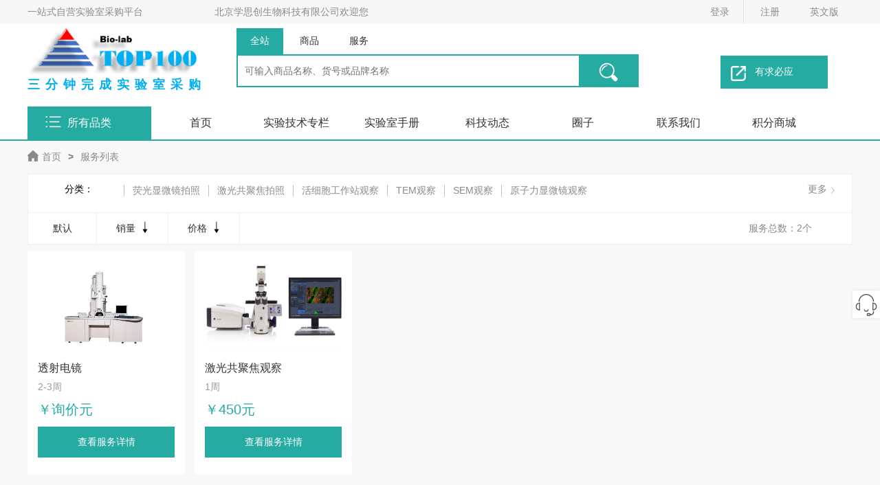

--- FILE ---
content_type: text/html; charset=utf-8
request_url: http://biotop100.com/search/service?p_cid=100003994
body_size: 12691
content:
  <!DOCTYPE html>
<html lang="en"><head><meta http-equiv="Content-Type" content="text/html; charset=UTF-8">
    
    <meta name="renderer" content="webkit">
    <meta name="force-rendering" content="webkit">
    <meta http-equiv="X-UA-Compatible" content="IE=Edge,chrome=1">
    <meta name="viewport" content="initial-scale=0.4, minimum-scale=0.4, maximum-scale=1.0, user-scalable=1">
    <meta name="referer" content="origin">
    <title>搜索结果</title>
    <!--[if lte IE 9]>
    <script>window.location.href = 'http://cdn.dmeng.net/upgrade-your-browser.html?referrer=' + location.href;</script>
    <![endif]-->
    <!-- 以上是公共加载样式，以下是不同页面加载不同样式 -->
    <link rel="stylesheet" href="/css/index.css?v=111">
    <link rel="stylesheet" href="/css/page.css">
    <link rel="stylesheet" href="/js/layui/css/layui.css">
    <script src="/js/jquery-1.11.3.js"></script>
    <style>
        body{background:#f8f8f8;}
        a.select{color:#26ABA2 !important;}
    </style>
</head>
<body>
<script src="/js/jquery-1.11.3.js"></script>
<div id="front_header">
    <div class="container">
        <div class="fl site">
            <div class="nav_city">
                <span class="select">一站式自营实验室采购平台</span>
                <span class="select" style="margin-left:100px">北京学思创生物科技有限公司欢迎您</span>
            </div>
        </div>
                <div class="fr act01">
            <a href="javascript:;" onclick="$('.login-div').show()" style="border-right:1px solid #e4e4e4">登录</a>
            <a href="/account/reg" class="register">注册</a>
            <a target="_blank" href="https://www.biotop100.com.cn" class="register">英文版</a>
        </div>
            </div>
</div>
<div id="intop">
    <div class="container">
        <ul>
            <li class="logo">
                <a href="/"><img src="/images/logo.jpg" style="width:255px;" alt="" /></a>
                <p style="color:#01B0F0;font-weight:700;font-size:18px;letter-spacing:8px">三分钟完成实验室采购</p>
            </li>
            <li class="search">
                <p class="search-choice">
                    <a href="javascript:;" class="select" data-src="/search/all">全站</a>
                    <a href="javascript:;" data-src="/search">商品</a>
                    <a href="javascript:;" data-src="/search/service">服务</a>
                </p>
                <p style="height:48px;">
                    <form action="/search/all" id="searchForm">
                        <input type="text" name="kw" class="allinput" placeholder="可输入商品名称、货号或品牌名称" /><button type="submit" class="allsearch"></button>
                    </form>
                </p>
                <p class="keyword">
                    <a href="/search?kw="></a>                </p>
            </li>
            <li class="fabu">
                <a href="/demand/publish" class="fabu"><img src="/images/icon/fabu.png" alt="">有求必应</a>
            </li>
        </ul>
    </div>
</div>
<div id="nav">
    <div class="container">
        <div class="n02 top1" style="height:48px;">
            <span>所有品类</span>
            <div class="catgory">
                <ul>
                                        <li>
                        <a href="">试剂<img src="/images/icon/jty.png" alt=""><img src="/images/icon/jty1.png" class="jt1" alt=""></a>
                        <div class="childnav" style="top:-0px;">
                            <ul>
                                                                <li>
                                    <a href="/search?p_cid=100003761">试剂盒类</a>                                    <p>
                                    <a href="/search?cid=100003789">提取类试剂盒</a><a href="/search?cid=100003790">纯化类试剂盒</a><a href="/search?cid=100003791">分析类试剂盒</a><a href="/search?cid=100003792">检测类试剂盒</a><a href="/search?cid=100003793">标准品试剂盒</a><a href="/search?cid=100003794">诊断试剂盒</a><a href="/search?cid=100004173">试剂盒内组分</a>                                    </p>
                                                                                    <a href="/search?p_cid=100003761"  style="display:inline">更多 >></a>
                                                                        </li>
                                                                <li>
                                    <a href="/search?p_cid=100003762">免疫学相关试剂</a>                                    <p>
                                    <a href="/search?cid=100003796">一抗</a><a href="/search?cid=100003797">二抗</a><a href="/search?cid=100003798">标签抗体</a><a href="/search?cid=100003799">流式抗体</a><a href="/search?cid=100003800">质谱流式抗体</a><a href="/search?cid=100003801">合成抗体</a><a href="/search?cid=100003802">抗体芯片</a><a href="/search?cid=100004165">ELISA检测试剂</a><a href="/search?cid=100004166">免疫磁珠及相关</a><a href="/search?cid=100004167">免疫学血清</a><a href="/search?cid=100004174">western blot</a><a href="/search?cid=100004208">对照抗体</a>                                    </p>
                                                                                    <a href="/search?p_cid=100003762"  style="display:inline">更多 >></a>
                                                                        </li>
                                                                <li>
                                    <a href="/search?p_cid=100003763">分子生物学试剂</a>                                    <p>
                                    <a href="/search?cid=100003805">核酸提取与纯化</a><a href="/search?cid=100003808">PCR相关试剂</a><a href="/search?cid=100003809">核酸电泳</a><a href="/search?cid=100003810">分子克隆及其相关</a><a href="/search?cid=100003811">蛋白提取与纯化</a><a href="/search?cid=100003812">蛋白酶及其相关</a><a href="/search?cid=100003814">蛋白电泳及相关</a><a href="/search?cid=100003815">蛋白表达与纯化</a><a href="/search?cid=100004164">多肽及其相关</a><a href="/search?cid=100004251">二代测序及其相关</a><a href="/search?cid=100004254">表观生物学相关</a><a href="/search?cid=100004255">糖生物学相关</a><a href="/search?cid=100004258">核酸分离磁珠</a><a href="/search?cid=100004578">其它</a>                                    </p>
                                                                                    <a href="/search?p_cid=100003763"  style="display:inline">更多 >></a>
                                                                        </li>
                                                                <li>
                                    <a href="/search?p_cid=100003764">细胞培养相关试剂</a>                                    <p>
                                    <a href="/search?cid=100003817">血清</a><a href="/search?cid=100003818">细胞培养基</a><a href="/search?cid=100003819">生长因子</a><a href="/search?cid=100003820">平衡盐</a><a href="/search?cid=100003821">转染试剂</a><a href="/search?cid=100003822">缓冲液</a><a href="/search?cid=100003823">添加成分</a><a href="/search?cid=100003824">细胞冻存液</a><a href="/search?cid=100003825">检测试剂</a><a href="/search?cid=100004260">基质胶</a><a href="/search?cid=100004402">病毒包装</a><a href="/search?cid=100004403">抗生素</a><a href="/search?cid=100004661">细胞裂解相关</a><a href="/search?cid=100004662">细胞检测相关</a>                                    </p>
                                                                                    <a href="/search?p_cid=100003764"  style="display:inline">更多 >></a>
                                                                        </li>
                                                                <li>
                                    <a href="/search?p_cid=100003765">组织病理学相关</a>                                    <p>
                                    <a href="/search?cid=100003827">固定</a><a href="/search?cid=100003828">包埋</a><a href="/search?cid=100003829">染色</a><a href="/search?cid=100003830">免疫荧光</a><a href="/search?cid=100003831">免疫组化</a><a href="/search?cid=100003832">原位杂交</a><a href="/search?cid=100003834">Tunnel检测</a><a href="/search?cid=100003835">组织芯片</a><a href="/search?cid=100003836">组织质谱流式</a>                                    </p>
                                                                                    <a href="/search?p_cid=100003765"  style="display:inline">更多 >></a>
                                                                        </li>
                                                                <li>
                                    <a href="/search?p_cid=100003766">微生物及其产品</a>                                    <p>
                                    <a href="/search?cid=100003838">食用琼脂</a><a href="/search?cid=100003839">生化琼脂</a><a href="/search?cid=100003840">氨基酸添加剂</a><a href="/search?cid=100003841">微生物培养基</a><a href="/search?cid=100003842">培养基微量添加剂</a><a href="/search?cid=100003843">感受态细胞</a><a href="/search?cid=100005004">病毒相关</a><a href="/search?cid=100005005">微生物检测试剂</a>                                    </p>
                                                                                    <a href="/search?p_cid=100003766"  style="display:inline">更多 >></a>
                                                                        </li>
                                                                <li>
                                    <a href="/search?p_cid=100003767">载体、菌株、文库</a>                                    <p>
                                    <a href="/search?cid=100003845">克隆载体</a><a href="/search?cid=100003846">表达载体</a><a href="/search?cid=100003847">病毒载体</a><a href="/search?cid=100003848">大片段载体</a><a href="/search?cid=100003850">菌株</a><a href="/search?cid=100003852">病毒株</a><a href="/search?cid=100003853">文库</a><a href="/search?cid=100003855">芯片</a><a href="/search?cid=100003856">文库构建</a>                                    </p>
                                                                                    <a href="/search?p_cid=100003767"  style="display:inline">更多 >></a>
                                                                        </li>
                                                                <li>
                                    <a href="/search?p_cid=100003768">细胞、模式生物</a>                                    <p>
                                    <a href="/search?cid=100003858">细胞株</a><a href="/search?cid=100003859">细胞系</a><a href="/search?cid=100003860">原代细胞</a><a href="/search?cid=100003861">干细胞</a><a href="/search?cid=100003862">线虫品系</a><a href="/search?cid=100003863">果蝇品系</a><a href="/search?cid=100003864">斑马鱼品系</a><a href="/search?cid=100003865">小鼠品系</a><a href="/search?cid=100003866">大鼠品系</a>                                    </p>
                                                                                    <a href="/search?p_cid=100003768"  style="display:inline">更多 >></a>
                                                                        </li>
                                                                <li>
                                    <a href="/search?p_cid=100003769">组学及高通量检测</a>                                    <p>
                                    <a href="/search?cid=100003867">基因组学</a><a href="/search?cid=100003868">蛋白质组学</a><a href="/search?cid=100003869">转录组学</a><a href="/search?cid=100003870">表观组学</a><a href="/search?cid=100003871">代谢组学</a><a href="/search?cid=100003872">脂质组学</a><a href="/search?cid=100003873">多组学</a><a href="/search?cid=100003874">空间组学</a><a href="/search?cid=100004697">基因芯片</a><a href="/search?cid=100004698">蛋白芯片</a><a href="/search?cid=100004699">组织芯片</a>                                    </p>
                                                                                    <a href="/search?p_cid=100003769"  style="display:inline">更多 >></a>
                                                                        </li>
                                                                <li>
                                    <a href="/search?p_cid=100004135">常规无机试剂</a>                                    <p>
                                    <a href="/search?cid=100004137">常用无机酸</a><a href="/search?cid=100004138">常用碱</a><a href="/search?cid=100004139">盐类</a><a href="/search?cid=100004140">单质</a><a href="/search?cid=100004141">氧化物</a><a href="/search?cid=100004142">标准品</a><a href="/search?cid=100004143">无机试剂混合物</a><a href="/search?cid=100004145">其它无机试剂</a><a href="/search?cid=100004146">专用水</a>                                    </p>
                                                                                    <a href="/search?p_cid=100004135"  style="display:inline">更多 >></a>
                                                                        </li>
                                                                <li>
                                    <a href="/search?p_cid=100004136">常用有机试剂</a>                                    <p>
                                    <a href="/search?cid=100004147">烃类</a><a href="/search?cid=100004148">醛类</a><a href="/search?cid=100004149">醇类</a><a href="/search?cid=100004150">酮类</a><a href="/search?cid=100004151">酯类</a><a href="/search?cid=100004152">醚类</a><a href="/search?cid=100004153">糖类</a><a href="/search?cid=100004154">有机酸类</a><a href="/search?cid=100004155">杂环类</a><a href="/search?cid=100004156">有机衍生物</a><a href="/search?cid=100004157">有机标准品</a><a href="/search?cid=100004218">其它有机试剂</a>                                    </p>
                                                                                    <a href="/search?p_cid=100004136"  style="display:inline">更多 >></a>
                                                                        </li>
                                                            </ul>
                        </div>
                    </li>
                                        <li>
                        <a href="">耗材<img src="/images/icon/jty.png" alt=""><img src="/images/icon/jty1.png" class="jt1" alt=""></a>
                        <div class="childnav" style="top:-48.8px;">
                            <ul>
                                                                <li>
                                    <a href="/search?p_cid=100003543">移液操作类耗材</a>                                    <p>
                                    <a href="/search?cid=100003544">普通吸头</a><a href="/search?cid=100003545">滤芯吸头</a><a href="/search?cid=100003546">低吸附吸头</a><a href="/search?cid=100003547">加长吸头</a><a href="/search?cid=100003548">工作站专用吸头</a><a href="/search?cid=100003549">移液管</a><a href="/search?cid=100003550">巴氏滴管</a><a href="/search?cid=100003615">量筒</a><a href="/search?cid=100004132">大号离心管</a><a href="/search?cid=100004133">离心瓶</a><a href="/search?cid=100004134">加样槽</a><a href="/search?cid=100004158">移液管手动助吸器</a><a href="/search?cid=100004163">连续分液器管嘴</a><a href="/search?cid=100004252">瓶口分液器</a>                                    </p>
                                                                                    <a href="/search?p_cid=100003543"  style="display:inline">更多 >></a>
                                                                        </li>
                                                                <li>
                                    <a href="/search?p_cid=100003553">反应管、板及相关</a>                                    <p>
                                    <a href="/search?cid=100003554">离心管</a><a href="/search?cid=100003555">PCR管</a><a href="/search?cid=100003557">PCR板</a><a href="/search?cid=100003558">封板膜</a><a href="/search?cid=100003559">离心管架</a><a href="/search?cid=100003560">离心管冰盒</a><a href="/search?cid=100003561">PCR管架</a><a href="/search?cid=100003592">PCR管冰盒</a><a href="/search?cid=100004128">离心管开盖器</a><a href="/search?cid=100004129">PCR管开盖器</a><a href="/search?cid=100004130">封板刮</a><a href="/search?cid=100004131">漂</a><a href="/search?cid=100004168">套管</a><a href="/search?cid=100004169">废液管</a><a href="/search?cid=100004178">96孔板</a><a href="/search?cid=100004180">其它封板膜</a><a href="/search?cid=100004215">研磨管</a><a href="/search?cid=100004216">研磨珠</a><a href="/search?cid=100004257">磁力架</a><a href="/search?cid=100004259">纯化柱</a><a href="/search?cid=100004430">收集管</a><a href="/search?cid=100004431">其它管、板耗材</a>                                    </p>
                                                                                    <a href="/search?p_cid=100003553"  style="display:inline">更多 >></a>
                                                                        </li>
                                                                <li>
                                    <a href="/search?p_cid=100003562">液体、菌液保存类</a>                                    <p>
                                    <a href="/search?cid=100003563">蓝盖瓶</a><a href="/search?cid=100003564">试剂瓶</a><a href="/search?cid=100003565">储液桶</a><a href="/search?cid=100003566">冻存管</a><a href="/search?cid=100003567">冻存管盒</a><a href="/search?cid=100003568">不锈钢冻存盒架</a><a href="/search?cid=100003569">程序降温盒</a><a href="/search?cid=100003570">铝质封板膜</a><a href="/search?cid=100004176">试剂盒内耗材</a>                                    </p>
                                                                                    <a href="/search?p_cid=100003562"  style="display:inline">更多 >></a>
                                                                        </li>
                                                                <li>
                                    <a href="/search?p_cid=100003571">细胞培养类耗材</a>                                    <p>
                                    <a href="/search?cid=100003573">细胞培养皿</a><a href="/search?cid=100003574">细胞培养瓶</a><a href="/search?cid=100003575">细胞培养板</a><a href="/search?cid=100003576">细胞爬片</a><a href="/search?cid=100003603">Transwell培养小室</a><a href="/search?cid=100003607">细胞刮刀</a><a href="/search?cid=100003608">细胞滤网</a><a href="/search?cid=100004384">其它细胞培养耗材</a>                                    </p>
                                                                                    <a href="/search?p_cid=100003571"  style="display:inline">更多 >></a>
                                                                        </li>
                                                                <li>
                                    <a href="/search?p_cid=100003580">超净台和无菌操作</a>                                    <p>
                                    <a href="/search?cid=100003594">接种环</a><a href="/search?cid=100003595">涂布棒</a><a href="/search?cid=100003596">平板涂布玻璃珠</a><a href="/search?cid=100003597">灭菌指示胶带</a><a href="/search?cid=100003598">灭菌指示标签</a><a href="/search?cid=100003599">灭菌袋</a><a href="/search?cid=100003600">酒精灯</a><a href="/search?cid=100003601">抽滤瓶</a><a href="/search?cid=100004103">酒精灯灯芯</a><a href="/search?cid=100004658">其它无菌操作类耗材</a>                                    </p>
                                                                                    <a href="/search?p_cid=100003580"  style="display:inline">更多 >></a>
                                                                        </li>
                                                                <li>
                                    <a href="/search?p_cid=100003584">细菌、真菌培养类</a>                                    <p>
                                    <a href="/search?cid=100003609">摇菌试管</a><a href="/search?cid=100003610">细菌培养皿</a><a href="/search?cid=100003611">塑料摇菌管</a><a href="/search?cid=100003612">深孔板</a><a href="/search?cid=100003613">三角瓶</a><a href="/search?cid=100003614">三角瓶封口膜</a><a href="/search?cid=100003648">针头式滤器</a><a href="/search?cid=100003649">无菌过滤器</a>                                    </p>
                                                                                    <a href="/search?p_cid=100003584"  style="display:inline">更多 >></a>
                                                                        </li>
                                                                <li>
                                    <a href="/search?p_cid=100003691">蛋白、免疫组化类</a>                                    <p>
                                    <a href="/search?cid=100003692">组织和细胞破碎</a><a href="/search?cid=100003693">透析膜</a><a href="/search?cid=100003694">透析夹</a><a href="/search?cid=100003695">超滤管</a><a href="/search?cid=100003696">超滤膜</a><a href="/search?cid=100003698">NC膜</a><a href="/search?cid=100003699">PVDF膜</a><a href="/search?cid=100003700">显影胶片</a><a href="/search?cid=100003701">显影夹</a><a href="/search?cid=100004256">蛋白纯化耗材</a>                                    </p>
                                                                                    <a href="/search?p_cid=100003691"  style="display:inline">更多 >></a>
                                                                        </li>
                                                                <li>
                                    <a href="/search?p_cid=100003703">防护和样本保护</a>                                    <p>
                                    <a href="/search?cid=100003704">手套</a><a href="/search?cid=100003705">实验服</a><a href="/search?cid=100003706">头罩</a><a href="/search?cid=100003707">鞋套</a><a href="/search?cid=100003708">护目镜</a><a href="/search?cid=100003709">Parafilm</a><a href="/search?cid=100003710">微孔滤膜</a><a href="/search?cid=100003711">锡箔纸</a><a href="/search?cid=100003712">称量盘、称量纸</a><a href="/search?cid=100003713">干燥器</a>                                    </p>
                                                                                    <a href="/search?p_cid=100003703"  style="display:inline">更多 >></a>
                                                                        </li>
                                                                <li>
                                    <a href="/search?p_cid=100003715">检测、分析类耗材</a>                                    <p>
                                    <a href="/search?cid=100003716">比色皿</a><a href="/search?cid=100003717">酶标板</a><a href="/search?cid=100003718">玻片</a><a href="/search?cid=100003720">层析柱</a><a href="/search?cid=100003721">色谱柱</a><a href="/search?cid=100003722">固相萃取柱</a><a href="/search?cid=100003723">核磁管</a><a href="/search?cid=100003724">玻璃试管</a><a href="/search?cid=100003725">血球计数板</a><a href="/search?cid=100004170">切胶器</a><a href="/search?cid=100004181">镍柱</a><a href="/search?cid=100004182">填料</a><a href="/search?cid=100004443">吸附柱</a>                                    </p>
                                                                                    <a href="/search?p_cid=100003715"  style="display:inline">更多 >></a>
                                                                        </li>
                                                                <li>
                                    <a href="/search?p_cid=100003727">纸、笔和其它文具</a>                                    <p>
                                    <a href="/search?cid=100003728">记号笔</a><a href="/search?cid=100003729">防酒精笔</a><a href="/search?cid=100003730">免疫组化笔</a><a href="/search?cid=100003732">滤纸</a><a href="/search?cid=100003733">pH试纸</a><a href="/search?cid=100003734">标签纸</a><a href="/search?cid=100003735">擦镜纸</a><a href="/search?cid=100003736">无粉擦拭纸</a><a href="/search?cid=100003737">实验记录本</a>                                    </p>
                                                                                    <a href="/search?p_cid=100003727"  style="display:inline">更多 >></a>
                                                                        </li>
                                                                <li>
                                    <a href="/search?p_cid=100003739">常用工具类耗材</a>                                    <p>
                                    <a href="/search?cid=100003740">手术剪刀</a><a href="/search?cid=100003741">实验室推车</a><a href="/search?cid=100003743">冰桶</a><a href="/search?cid=100003744">镊子</a><a href="/search?cid=100003746">磁力搅拌子</a><a href="/search?cid=100003747">搅拌子取出器</a><a href="/search?cid=100003748">离心管开盖器</a><a href="/search?cid=100003749">计时器</a><a href="/search?cid=100004125">线虫实验室相关耗材</a><a href="/search?cid=100004126">果蝇实验室相关耗材</a><a href="/search?cid=100004217">其它</a><a href="/search?cid=100004953">称量耗材</a><a href="/search?cid=100005007">解剖针</a>                                    </p>
                                                                                    <a href="/search?p_cid=100003739"  style="display:inline">更多 >></a>
                                                                        </li>
                                                                <li>
                                    <a href="/search?p_cid=100004941">其它耗材</a>                                    <p>
                                                                        </p>
                                                                                    <a href="/search?p_cid=100004941"  style="display:inline">更多 >></a>
                                                                        </li>
                                                            </ul>
                        </div>
                    </li>
                                        <li>
                        <a href="">仪器<img src="/images/icon/jty.png" alt=""><img src="/images/icon/jty1.png" class="jt1" alt=""></a>
                        <div class="childnav" style="top:-97.6px;">
                            <ul>
                                                                <li>
                                    <a href="/search?p_cid=100003537">实验室通用仪器</a>                                    <p>
                                    <a href="/search?cid=100003538">移液器</a><a href="/search?cid=100003880">培养箱</a><a href="/search?cid=100003881">培养摇床</a><a href="/search?cid=100003882">灭菌锅</a><a href="/search?cid=100003883">天平</a><a href="/search?cid=100003884">超净工作台</a><a href="/search?cid=100003885">离心机</a><a href="/search?cid=100003886">pH计</a><a href="/search?cid=100003887">纯水系统</a><a href="/search?cid=100003888">烘箱</a><a href="/search?cid=100004175">制冰机</a><a href="/search?cid=100004204">其它实验室常用仪器</a><a href="/search?cid=100004942">离心机配件</a><a href="/search?cid=100004991">旋转蒸发仪</a><a href="/search?cid=100005002">手套箱</a><a href="/search?cid=100005006">通风柜</a>                                    </p>
                                                                                    <a href="/search?p_cid=100003537"  style="display:inline">更多 >></a>
                                                                        </li>
                                                                <li>
                                    <a href="/search?p_cid=100003890">电泳类仪器</a>                                    <p>
                                    <a href="/search?cid=100003891">水平电泳槽</a><a href="/search?cid=100003892">垂直电泳槽</a><a href="/search?cid=100003893">电泳仪</a><a href="/search?cid=100003894">凝胶成像</a><a href="/search?cid=100003895">切胶仪</a><a href="/search?cid=100003896">转印仪</a><a href="/search?cid=100003897">化学发光成像</a><a href="/search?cid=100003898">WB一体机</a><a href="/search?cid=100004177">电泳类仪器配件</a><a href="/search?cid=100004224">多功能成像系统</a>                                    </p>
                                                                                    <a href="/search?p_cid=100003890"  style="display:inline">更多 >></a>
                                                                        </li>
                                                                <li>
                                    <a href="/search?p_cid=100003900">样品保存类</a>                                    <p>
                                    <a href="/search?cid=100003901">冷柜</a><a href="/search?cid=100003902">冰箱</a><a href="/search?cid=100003904">超低温冰箱</a><a href="/search?cid=100003905">层析柜</a><a href="/search?cid=100003906">程序降温仪</a><a href="/search?cid=100003907">细胞复苏仪</a><a href="/search?cid=100003908">真空冷冻干燥机</a><a href="/search?cid=100003909">液氮罐</a>                                    </p>
                                                                                    <a href="/search?p_cid=100003900"  style="display:inline">更多 >></a>
                                                                        </li>
                                                                <li>
                                    <a href="/search?p_cid=100003910">PCR及温控类仪器</a>                                    <p>
                                    <a href="/search?cid=100003913">PCR仪</a><a href="/search?cid=100003914">荧光定量PCR</a><a href="/search?cid=100003915">数字PCR</a><a href="/search?cid=100003926">水浴锅</a><a href="/search?cid=100003927">金属浴</a><a href="/search?cid=100003928">恒温混匀仪</a><a href="/search?cid=100003929">恒温槽</a><a href="/search?cid=100004171">温控类仪器配件</a><a href="/search?cid=100004943">氮吹仪</a>                                    </p>
                                                                                    <a href="/search?p_cid=100003910"  style="display:inline">更多 >></a>
                                                                        </li>
                                                                <li>
                                    <a href="/search?p_cid=100003916">影像类仪器</a>                                    <p>
                                    <a href="/search?cid=100003918">体视显微镜</a><a href="/search?cid=100003919">倒置显微镜</a><a href="/search?cid=100003920">正置显微镜</a><a href="/search?cid=100003921">共聚焦显微镜</a><a href="/search?cid=100003922">活细胞工作站</a><a href="/search?cid=100003923">显微操作</a><a href="/search?cid=100003924">显微切割</a><a href="/search?cid=100004247">影像分析软件</a><a href="/search?cid=100004250">显微成像系统</a><a href="/search?cid=100004891">相关配件</a><a href="/search?cid=100004928">光源</a><a href="/search?cid=100004929">三维成像</a>                                    </p>
                                                                                    <a href="/search?p_cid=100003916"  style="display:inline">更多 >></a>
                                                                        </li>
                                                                <li>
                                    <a href="/search?p_cid=100003917">均质、混匀类仪器</a>                                    <p>
                                    <a href="/search?cid=100003932">磁力搅拌器</a><a href="/search?cid=100003933">脱色摇床</a><a href="/search?cid=100003934">涡旋振荡器</a><a href="/search?cid=100003935">静音混合器</a><a href="/search?cid=100003936">旋转培养器</a><a href="/search?cid=100003937">组织破碎仪</a><a href="/search?cid=100003938">超声破碎仪</a><a href="/search?cid=100004172">其它混匀仪</a><a href="/search?cid=100004614">均质、混匀类仪器配件</a>                                    </p>
                                                                                    <a href="/search?p_cid=100003917"  style="display:inline">更多 >></a>
                                                                        </li>
                                                                <li>
                                    <a href="/search?p_cid=100003931">检测类仪器及相关</a>                                    <p>
                                    <a href="/search?cid=100003940">酶标仪</a><a href="/search?cid=100003941">渗透压仪</a><a href="/search?cid=100003942">菌落计数器</a><a href="/search?cid=100003943">流式细胞仪</a><a href="/search?cid=100003944">分光光度计</a><a href="/search?cid=100003945">超微量分光光度计</a><a href="/search?cid=100004892">微生物鉴定</a>                                    </p>
                                                                                    <a href="/search?p_cid=100003931"  style="display:inline">更多 >></a>
                                                                        </li>
                                                                <li>
                                    <a href="/search?p_cid=100003946">色谱/光谱/质谱类仪器</a>                                    <p>
                                    <a href="/search?cid=100003953">气相色谱仪</a><a href="/search?cid=100003954">液相色谱仪</a><a href="/search?cid=100003956">离子色谱</a><a href="/search?cid=100003957">GC-MS</a><a href="/search?cid=100003958">LC-MS</a><a href="/search?cid=100003959">ICP-MS</a><a href="/search?cid=100003960">MALDI-TOF-MS</a><a href="/search?cid=100003961">光谱类仪器</a><a href="/search?cid=100004083">123</a><a href="/search?cid=100004086">总有机碳(TOC)/总氮(TN)分析</a><a href="/search?cid=100004093">凯氏定氮</a>                                    </p>
                                                                                    <a href="/search?p_cid=100003946"  style="display:inline">更多 >></a>
                                                                        </li>
                                                                <li>
                                    <a href="/search?p_cid=100003950">植物生理生态类仪器</a>                                    <p>
                                    <a href="/search?cid=100003963">光合作用测定</a><a href="/search?cid=100003964">叶绿素荧光测量</a><a href="/search?cid=100003965">冠层分析仪</a><a href="/search?cid=100003966">茎流测量仪</a><a href="/search?cid=100003967">叶面测量相关仪器</a><a href="/search?cid=100003970">土壤测量类仪器</a><a href="/search?cid=100004605">光照培养箱</a><a href="/search?cid=100004913">人工气候箱</a><a href="/search?cid=100004914">植物生长箱</a><a href="/search?cid=100004915">植物组培箱</a><a href="/search?cid=100004916">可调光波培养箱</a><a href="/search?cid=100004917">低温培养箱</a>                                    </p>
                                                                                    <a href="/search?p_cid=100003950"  style="display:inline">更多 >></a>
                                                                        </li>
                                                                <li>
                                    <a href="/search?p_cid=100003951">病理学/生理学仪器</a>                                    <p>
                                    <a href="/search?cid=100003972">脱水机</a><a href="/search?cid=100003973">染色机</a><a href="/search?cid=100003974">石蜡切片机</a><a href="/search?cid=100003975">冷冻切片机</a><a href="/search?cid=100003976">震动切片机</a><a href="/search?cid=100003977">烤片机</a><a href="/search?cid=100003978">行为分析仪器</a><a href="/search?cid=100003979">电生理仪器</a>                                    </p>
                                                                                    <a href="/search?p_cid=100003951"  style="display:inline">更多 >></a>
                                                                        </li>
                                                                <li>
                                    <a href="/search?p_cid=100003952">模式动物相关</a>                                    <p>
                                    <a href="/search?cid=100003983">小鼠/大鼠饲养相关设备</a><a href="/search?cid=100003987">小动物活体成像系统</a><a href="/search?cid=100004203">果蝇实验室相关仪器</a><a href="/search?cid=100004246">线虫实验室相关仪器</a><a href="/search?cid=100004918">斑马鱼实验室相关设备</a><a href="/search?cid=100004919">爪蟾实验室相关设备</a><a href="/search?cid=100004920">其它模式生物相关设备</a><a href="/search?cid=100004921">动物实验相关设备</a>                                    </p>
                                                                                    <a href="/search?p_cid=100003952"  style="display:inline">更多 >></a>
                                                                        </li>
                                                                <li>
                                    <a href="/search?p_cid=100004606">自动化仪器及工作站</a>                                    <p>
                                    <a href="/search?cid=100004607">液体处理工作站</a><a href="/search?cid=100004608">核酸自动化提取仪</a><a href="/search?cid=100004609">智能细胞制备系统</a><a href="/search?cid=100004610">蛋白纯化系统</a><a href="/search?cid=100004611">单细胞分析工作站</a><a href="/search?cid=100004612">菌落高通量筛选工作站</a><a href="/search?cid=100004613">生物反应器</a><a href="/search?cid=100004696">其它工作站</a><a href="/search?cid=100005011">密度梯度离心</a>                                    </p>
                                                                                    <a href="/search?p_cid=100004606"  style="display:inline">更多 >></a>
                                                                        </li>
                                                                <li>
                                    <a href="/search?p_cid=100004960">细胞生物学相关仪器</a>                                    <p>
                                    <a href="/search?cid=100004961">生物安全柜</a><a href="/search?cid=100004962">液氮罐</a><a href="/search?cid=100004963">简易倒置显微镜</a><a href="/search?cid=100004964">细胞监测显微镜</a><a href="/search?cid=100004965">细胞计数器</a><a href="/search?cid=100004966">细胞离心机</a><a href="/search?cid=100004967">单细胞分析相关设备</a><a href="/search?cid=100004968">桌面流式细胞仪</a>                                    </p>
                                                                                    <a href="/search?p_cid=100004960"  style="display:inline">更多 >></a>
                                                                        </li>
                                                            </ul>
                        </div>
                    </li>
                                        <li>
                        <a href="">实验服务<img src="/images/icon/jty.png" alt=""><img src="/images/icon/jty1.png" class="jt1" alt=""></a>
                        <div class="childnav" style="top:-146.4px;">
                            <ul>
                                                                <li>
                                    <a href="/search/service?p_cid=100003660">分子生物学技术服务</a>                                    <p>
                                    <a href="/search/service?cid=100003998">载体构建</a><a href="/search/service?cid=100003999">文库构建</a><a href="/search/service?cid=100004000">转基因技术服务</a><a href="/search/service?cid=100004001">核酸提取与纯化</a><a href="/search/service?cid=100004003">人工诱变与遗传筛选</a><a href="/search/service?cid=100004005">引物、探针和全基因合成</a><a href="/search/service?cid=100004006">高通量核酸检测服务</a><a href="/search/service?cid=100004008">PCR/反转录PCR/QPCR等普通核酸检测</a><a href="/search/service?cid=100004009">核酸电泳</a><a href="/search/service?cid=100004010">核酸原位杂交</a><a href="/search/service?cid=100004011">5`和3` RACE</a><a href="/search/service?cid=100004012">质粒或PCR产物测序（一代测序）</a><a href="/search/service?cid=100004013">基因分型服务</a><a href="/search/service?cid=100004014">表观遗传学技术服务</a><a href="/search/service?cid=100004015">蛋白质的提取/分离和纯化</a><a href="/search/service?cid=100004016">重组蛋白表达服务</a><a href="/search/service?cid=100004017">蛋白电泳</a><a href="/search/service?cid=100004018">western blot技术服务</a><a href="/search/service?cid=100004019">蛋白质一级结构/二级结构和高级结构分析服务</a><a href="/search/service?cid=100004020">蛋白质之间相互作用分析服务</a><a href="/search/service?cid=100004021">蛋白质与核酸相互作用分析</a><a href="/search/service?cid=100004022">染色质结构与基因表达调控分析服务</a><a href="/search/service?cid=100004023">转录与基因表达调控服务</a><a href="/search/service?cid=100004024">翻译与基因表达调控服务</a><a href="/search/service?cid=100004055">多肽合成服务</a>                                    </p>
                                                                                    <a href="/search/service?p_cid=100003660"  style="display:inline">更多 >></a>
                                                                        </li>
                                                                <li>
                                    <a href="/search/service?p_cid=100003661">细胞生物学技术服务</a>                                    <p>
                                    <a href="/search/service?cid=100004026">病毒包装服务</a><a href="/search/service?cid=100004027">细胞转染服务</a><a href="/search/service?cid=100004028">干细胞定向诱导分化</a><a href="/search/service?cid=100004029">细胞鉴定服务</a><a href="/search/service?cid=100004030">细胞增殖检测</a><a href="/search/service?cid=100004031">细胞黏附检测</a><a href="/search/service?cid=100004032">细胞迁移与侵袭</a><a href="/search/service?cid=100004033">细胞同步化相关服务</a><a href="/search/service?cid=100004034">细胞周期检测服务</a><a href="/search/service?cid=100004035">细胞凋亡检测服务</a><a href="/search/service?cid=100004036">细胞免疫化学检测</a><a href="/search/service?cid=100004037">流式细胞检测服务</a><a href="/search/service?cid=100004038">细胞代谢检测服务</a><a href="/search/service?cid=100004039">细胞培养服务</a><a href="/search/service?cid=100004660">单细胞分析相关服务</a><a href="/search/service?cid=100004930">单细胞分析</a>                                    </p>
                                                                                    <a href="/search/service?p_cid=100003661"  style="display:inline">更多 >></a>
                                                                        </li>
                                                                <li>
                                    <a href="/search/service?p_cid=100003662">病理学实验技术服务</a>                                    <p>
                                    <a href="/search/service?cid=100004042">软化</a><a href="/search/service?cid=100004043">脱钙</a><a href="/search/service?cid=100004044">石蜡包埋</a><a href="/search/service?cid=100004046">石蜡白片</a><a href="/search/service?cid=100004047">定位切片</a><a href="/search/service?cid=100004048">冷冻切片</a><a href="/search/service?cid=100004050">各类染色</a><a href="/search/service?cid=100004052">免疫荧光</a><a href="/search/service?cid=100004053">免疫组化</a><a href="/search/service?cid=100004054">拍照</a><a href="/search/service?cid=100004056">切片扫描</a><a href="/search/service?cid=100004245">病理阅片及报告</a><a href="/search/service?cid=100004667">组织质谱流式技术服务</a>                                    </p>
                                                                                    <a href="/search/service?p_cid=100003662"  style="display:inline">更多 >></a>
                                                                        </li>
                                                                <li>
                                    <a href="/search/service?p_cid=100003990">免疫学实验技术服务</a>                                    <p>
                                    <a href="/search/service?cid=100004051">抗体制备服务</a><a href="/search/service?cid=100004057">抗体标记服务</a><a href="/search/service?cid=100004058">ELISA检测</a><a href="/search/service?cid=100004663">western blot</a><a href="/search/service?cid=100004664">染色质免疫沉淀（ChIP）</a><a href="/search/service?cid=100004665">免疫沉淀（IP）</a><a href="/search/service?cid=100004666">免疫共沉淀（Co IP）</a>                                    </p>
                                                                                    <a href="/search/service?p_cid=100003990"  style="display:inline">更多 >></a>
                                                                        </li>
                                                                <li>
                                    <a href="/search/service?p_cid=100003991">生化和理化分析服务</a>                                    <p>
                                    <a href="/search/service?cid=100004059">血生化分析</a><a href="/search/service?cid=100004060">氨基酸分析</a><a href="/search/service?cid=100004061">单糖和多糖分析</a><a href="/search/service?cid=100004062">类黄酮检测</a><a href="/search/service?cid=100004063">花青素检测</a><a href="/search/service?cid=100004064">脂肪酸检测</a><a href="/search/service?cid=100004065">维生素和激素检测</a>                                    </p>
                                                                                    <a href="/search/service?p_cid=100003991"  style="display:inline">更多 >></a>
                                                                        </li>
                                                                <li>
                                    <a href="/search/service?p_cid=100003992">组学与生信分析服务</a>                                    <p>
                                    <a href="/search/service?cid=100004066">基因组学服务</a><a href="/search/service?cid=100004067">RNA组学服务</a><a href="/search/service?cid=100004068">转录组学服务</a><a href="/search/service?cid=100004069">蛋白质组学服务</a><a href="/search/service?cid=100004070">代谢组学服务</a><a href="/search/service?cid=100004071">多组学服务</a><a href="/search/service?cid=100004072">空间转录组学服务</a><a href="/search/service?cid=100004073">空间表达谱学服务</a><a href="/search/service?cid=100004074">生信分析服务</a>                                    </p>
                                                                                    <a href="/search/service?p_cid=100003992"  style="display:inline">更多 >></a>
                                                                        </li>
                                                                <li>
                                    <a href="/search/service?p_cid=100003993">谱学与谱学分析服务</a>                                    <p>
                                    <a href="/search/service?cid=100004075">气相色谱检测与分析服务</a><a href="/search/service?cid=100004076">液相色谱检测与分析服务</a><a href="/search/service?cid=100004077">离子色谱检测与分析服务</a><a href="/search/service?cid=100004078">高效液相色谱服务</a><a href="/search/service?cid=100004079">GC-MS分析服务</a><a href="/search/service?cid=100004080">LC-MS分析服务</a><a href="/search/service?cid=100004081">ICP-MS分析服务</a><a href="/search/service?cid=100004082">MALDI-TOF-MS分析服务</a><a href="/search/service?cid=100004084">高分辨率质谱分析服务</a><a href="/search/service?cid=100004085">傅里叶变换红外光谱仪（FTIR）分析</a><a href="/search/service?cid=100004087">有机元素分析</a><a href="/search/service?cid=100004088">原子吸收光谱分析</a><a href="/search/service?cid=100004089">吡啶红外分析服务</a><a href="/search/service?cid=100004090">瞬态稳态荧光光谱分析</a><a href="/search/service?cid=100004091">高频红外碳硫分析</a><a href="/search/service?cid=100004092">粒度分析</a><a href="/search/service?cid=100004094">液体核磁分析</a><a href="/search/service?cid=100004095">凝胶渗透色谱分析</a><a href="/search/service?cid=100004102">圆二色谱分析</a>                                    </p>
                                                                                    <a href="/search/service?p_cid=100003993"  style="display:inline">更多 >></a>
                                                                        </li>
                                                                <li>
                                    <a href="/search/service?p_cid=100003994">影像观察与分析服务</a>                                    <p>
                                    <a href="/search/service?cid=100004096">荧光显微镜拍照</a><a href="/search/service?cid=100004097">激光共聚焦拍照</a><a href="/search/service?cid=100004098">活细胞工作站观察</a><a href="/search/service?cid=100004099">TEM观察</a><a href="/search/service?cid=100004100">SEM观察</a><a href="/search/service?cid=100004101">原子力显微镜观察</a>                                    </p>
                                                                                    <a href="/search/service?p_cid=100003994"  style="display:inline">更多 >></a>
                                                                        </li>
                                                                <li>
                                    <a href="/search/service?p_cid=100003996">动物实验技术服务</a>                                    <p>
                                    <a href="/search/service?cid=100004105">转基因模型构建</a><a href="/search/service?cid=100004106">肿瘤模型</a><a href="/search/service?cid=100004107">裸鼠成瘤</a><a href="/search/service?cid=100004108">呼吸系统疾病动物模型</a><a href="/search/service?cid=100004109">心血管病动物模型</a><a href="/search/service?cid=100004110">损伤模型</a><a href="/search/service?cid=100004111">帕金森模型</a><a href="/search/service?cid=100004112">行为学模型</a><a href="/search/service?cid=100004113">给药模型</a><a href="/search/service?cid=100004114">动物代养</a>                                    </p>
                                                                                    <a href="/search/service?p_cid=100003996"  style="display:inline">更多 >></a>
                                                                        </li>
                                                                <li>
                                    <a href="/search/service?p_cid=100003997">仪器共享与租赁服务</a>                                    <p>
                                    <a href="/search/service?cid=100004115">大型仪器上机实验</a><a href="/search/service?cid=100004116">单台仪器月租</a><a href="/search/service?cid=100004117">单台仪器年租</a><a href="/search/service?cid=100004118">常用小仪器租用</a><a href="/search/service?cid=100004123">整套仪器租赁</a><a href="/search/service?cid=100004225">实验台租赁</a><a href="/search/service?cid=100004226">细胞间租赁</a><a href="/search/service?cid=100004227">实验室整体租赁</a><a href="/search/service?cid=100004228">会议室租赁</a>                                    </p>
                                                                                    <a href="/search/service?p_cid=100003997"  style="display:inline">更多 >></a>
                                                                        </li>
                                                                <li>
                                    <a href="/search/service?p_cid=100004104">实验指导与论文服务</a>                                    <p>
                                    <a href="/search/service?cid=100004119">文献代查</a><a href="/search/service?cid=100004120">文献翻译</a><a href="/search/service?cid=100004121">课题设计咨询</a><a href="/search/service?cid=100004122">数据处理</a><a href="/search/service?cid=100004127">辅助作图</a><a href="/search/service?cid=100004229">论文润色</a><a href="/search/service?cid=100004230">实验技术培训</a>                                    </p>
                                                                                    <a href="/search/service?p_cid=100004104"  style="display:inline">更多 >></a>
                                                                        </li>
                                                            </ul>
                        </div>
                    </li>
                                        <li>
                        <a href="">按研究对象分类<img src="/images/icon/jty.png" alt=""><img src="/images/icon/jty1.png" class="jt1" alt=""></a>
                        <div class="childnav" style="top:-195.2px;">
                            <ul>
                                                                <li>
                                    <a href="/search?p_cid=100003677">主要疾病研究</a>                                    <p>
                                                                        </p>
                                                                                    <a href="/search?p_cid=100003677"  style="display:inline">更多 >></a>
                                                                        </li>
                                                                <li>
                                    <a href="/search?p_cid=100004184">细胞器及细胞结构</a>                                    <p>
                                                                        </p>
                                                                                    <a href="/search?p_cid=100004184"  style="display:inline">更多 >></a>
                                                                        </li>
                                                            </ul>
                        </div>
                    </li>
                                        <li>
                        <a href="">按实验技术分类<img src="/images/icon/jty.png" alt=""><img src="/images/icon/jty1.png" class="jt1" alt=""></a>
                        <div class="childnav" style="top:-244px;">
                            <ul>
                                                                <li>
                                    <a href="/search?p_cid=100003674">分子生物学实验</a>                                    <p>
                                                                        </p>
                                                                                    <a href="/search?p_cid=100003674"  style="display:inline">更多 >></a>
                                                                        </li>
                                                                <li>
                                    <a href="/search?p_cid=100003679">细胞生物学实验</a>                                    <p>
                                                                        </p>
                                                                                    <a href="/search?p_cid=100003679"  style="display:inline">更多 >></a>
                                                                        </li>
                                                                <li>
                                    <a href="/search/method_list?p_cid=100004240">病理学实验</a>                                    <p>
                                    <a href="/search/method?id=11">切片前处理</a><a href="/search/method?id=12">病理学染色</a>                                    </p>
                                                                                    <a href="/search/method_list?p_cid=100004240"  style="display:inline">更多 >></a>
                                                                        </li>
                                                                <li>
                                    <a href="/search?p_cid=100004981">生理、生化实验</a>                                    <p>
                                                                        </p>
                                                                                    <a href="/search?p_cid=100004981"  style="display:inline">更多 >></a>
                                                                        </li>
                                                                <li>
                                    <a href="/search?p_cid=100004982">谱学分析</a>                                    <p>
                                    <a href="/search?cid=100004983">色谱分析</a>                                    </p>
                                                                                    <a href="/search?p_cid=100004982"  style="display:inline">更多 >></a>
                                                                        </li>
                                                            </ul>
                        </div>
                    </li>
                                        <li>
                        <a href="">按实验材料分类<img src="/images/icon/jty.png" alt=""><img src="/images/icon/jty1.png" class="jt1" alt=""></a>
                        <div class="childnav" style="top:-292.8px;">
                            <ul>
                                                                <li>
                                    <a href="/search?p_cid=100003617">大、小鼠等哺乳类</a>                                    <p>
                                                                        </p>
                                                                                    <a href="/search?p_cid=100003617"  style="display:inline">更多 >></a>
                                                                        </li>
                                                                <li>
                                    <a href="/search/method_list?p_cid=100003618">果蝇等昆虫类</a>                                    <p>
                                    <a href="/search/method?id=7">果蝇饲养类耗材</a><a href="/search/method?id=8">果蝇操作类耗材</a><a href="/search/method?id=9">果蝇抗体</a><a href="/search/method?id=10">果蝇实验室专用仪器</a>                                    </p>
                                                                                    <a href="/search/method_list?p_cid=100003618"  style="display:inline">更多 >></a>
                                                                        </li>
                                                                <li>
                                    <a href="/search/method_list?p_cid=100003619">线虫等原生动物类</a>                                    <p>
                                    <a href="/search/method?id=14">线虫分析软件</a><a href="/search/method?id=15">线虫相关仪器</a>                                    </p>
                                                                                    <a href="/search/method_list?p_cid=100003619"  style="display:inline">更多 >></a>
                                                                        </li>
                                                                <li>
                                    <a href="/search?p_cid=100003620">斑马鱼等鱼类</a>                                    <p>
                                                                        </p>
                                                                                    <a href="/search?p_cid=100003620"  style="display:inline">更多 >></a>
                                                                        </li>
                                                                <li>
                                    <a href="/search?p_cid=100003621">爪蟾等两栖类</a>                                    <p>
                                                                        </p>
                                                                                    <a href="/search?p_cid=100003621"  style="display:inline">更多 >></a>
                                                                        </li>
                                                                <li>
                                    <a href="/search?p_cid=100003622">拟南芥等植物类</a>                                    <p>
                                                                        </p>
                                                                                    <a href="/search?p_cid=100003622"  style="display:inline">更多 >></a>
                                                                        </li>
                                                                <li>
                                    <a href="/search?p_cid=100003623">酵母等真菌类</a>                                    <p>
                                                                        </p>
                                                                                    <a href="/search?p_cid=100003623"  style="display:inline">更多 >></a>
                                                                        </li>
                                                            </ul>
                        </div>
                    </li>
                                        <li>
                        <a href="">按行业领域分类<img src="/images/icon/jty.png" alt=""><img src="/images/icon/jty1.png" class="jt1" alt=""></a>
                        <div class="childnav" style="top:-341.6px;">
                            <ul>
                                                                <li>
                                    <a href="/search?p_cid=100003532">疫苗研发</a>                                    <p>
                                                                        </p>
                                                                                    <a href="/search?p_cid=100003532"  style="display:inline">更多 >></a>
                                                                        </li>
                                                                <li>
                                    <a href="/search?p_cid=100003676">农业相关</a>                                    <p>
                                                                        </p>
                                                                                    <a href="/search?p_cid=100003676"  style="display:inline">更多 >></a>
                                                                        </li>
                                                                <li>
                                    <a href="/search?p_cid=100003681">医药研发</a>                                    <p>
                                                                        </p>
                                                                                    <a href="/search?p_cid=100003681"  style="display:inline">更多 >></a>
                                                                        </li>
                                                                <li>
                                    <a href="/search?p_cid=100004419">实验室组建</a>                                    <p>
                                    <a href="/search?cid=100004420">实验室规划</a><a href="/search?cid=100004421">实验台</a><a href="/search?cid=100004422">药品柜</a><a href="/search?cid=100004423">气瓶柜</a><a href="/search?cid=100004425">细胞培养间</a><a href="/search?cid=100004426">病毒培养间</a><a href="/search?cid=100004427">冷房</a><a href="/search?cid=100004428">植物培养室</a><a href="/search?cid=100004429">人工气候室</a>                                    </p>
                                                                                    <a href="/search?p_cid=100004419"  style="display:inline">更多 >></a>
                                                                        </li>
                                                            </ul>
                        </div>
                    </li>
                                        <li>
                        <a href="">实验室建设与规划<img src="/images/icon/jty.png" alt=""><img src="/images/icon/jty1.png" class="jt1" alt=""></a>
                        <div class="childnav" style="top:-390.4px;">
                            <ul>
                                                                <li>
                                    <a href="/search/service?p_cid=100004971">实验室空间规划</a>                                    <p>
                                                                        </p>
                                                                                    <a href="/search/service?p_cid=100004971"  style="display:inline">更多 >></a>
                                                                        </li>
                                                                <li>
                                    <a href="/search/service?p_cid=100004972">实验台设计与安装</a>                                    <p>
                                    <a href="/search/service?cid=100004977">钢木实验台</a><a href="/search/service?cid=100004978">全钢实验台</a><a href="/search/service?cid=100004979">PP实验台</a><a href="/search/service?cid=100004980">称量台【天平台】</a>                                    </p>
                                                                                    <a href="/search/service?p_cid=100004972"  style="display:inline">更多 >></a>
                                                                        </li>
                                                                <li>
                                    <a href="/search/service?p_cid=100004973">细胞间设计与建设</a>                                    <p>
                                                                        </p>
                                                                                    <a href="/search/service?p_cid=100004973"  style="display:inline">更多 >></a>
                                                                        </li>
                                                                <li>
                                    <a href="/search/service?p_cid=100004974">人工气候室设计与建设</a>                                    <p>
                                                                        </p>
                                                                                    <a href="/search/service?p_cid=100004974"  style="display:inline">更多 >></a>
                                                                        </li>
                                                                <li>
                                    <a href="/search/service?p_cid=100004975">药品柜、气瓶柜</a>                                    <p>
                                                                        </p>
                                                                                    <a href="/search/service?p_cid=100004975"  style="display:inline">更多 >></a>
                                                                        </li>
                                                                <li>
                                    <a href="/search/service?p_cid=100004976">冷房的设计与建设</a>                                    <p>
                                                                        </p>
                                                                                    <a href="/search/service?p_cid=100004976"  style="display:inline">更多 >></a>
                                                                        </li>
                                                            </ul>
                        </div>
                    </li>
                                    </ul>
            </div>
        </div>
        <ul class="n01">
            <li><a href="/">首页</a></li>
                        <li>
                <a href="/news?cid=100004187">实验技术专栏</a>
                                <div class="childnav">
                    <ul>
                        <li><a href="/news?cid=100004187">生物实验常用技术</a></li><li><a href="/news?cid=100004189">新技术介绍</a></li><li><a href="/news?cid=100004188">protocol在线</a></li>                    </ul>
                </div>
                            </li>
                        <li>
                <a href="/news?cid=100003682">实验室手册</a>
                                <div class="childnav">
                    <ul>
                        <li><a href="/news?cid=100004194">新建实验室指南</a></li><li><a href="/news?cid=100004195">常规仪器选购指南</a></li><li><a href="/news?cid=100004196">新生仪器使用培训</a></li><li><a href="/news?cid=100004197">实验室安全培训</a></li><li><a href="/news?cid=100004243">实验室招聘</a></li><li><a href="/news?cid=100004248">产品促销</a></li><li><a href="/news?cid=100004231">操作视频</a></li>                    </ul>
                </div>
                            </li>
                        <li>
                <a href="/news?cid=100004198">科技动态</a>
                                <div class="childnav">
                    <ul>
                        <li><a href="/news?cid=100004198">本周科技动态</a></li><li><a href="/news?cid=100004199">近期会议和讲座</a></li><li><a href="/news?cid=100004200">历史会议和讲座资料</a></li><li><a href="/news?cid=100004201">年度科技进展</a></li>                    </ul>
                </div>
                            </li>
                        <li>
                <a href="/news?cid=100003684">圈子</a>
                                <div class="childnav">
                    <ul>
                        <li><a href="/news?cid=100004926">果蝇圈</a></li><li><a href="/news?cid=100004927">线虫圈</a></li>                    </ul>
                </div>
                            </li>
                        <li>
                <a href="/news/detail?id=1">联系我们</a>
                                <div class="childnav">
                    <ul>
                        <li><a href="/news/detail?id=2">公司简介</a></li><li><a href="/news/detail?id=18">发展历程</a></li><li><a href="/news/detail?id=1">联系方式</a></li><li><a href="/news/detail?id=11">加入我们</a></li>                    </ul>
                </div>
                            </li>
                        <li>
                <a href="/jf">积分商城</a>
                            </li>
                    </ul>
    </div>
</div>
<script>
    var uid = 0;
    var action = '';
    var goods_id = 0;
    var join_cart_goods_nums = 0;
    $(".search-choice a").click(function(){
        $(".search-choice a").removeClass('select');
        $(this).addClass('select');
        var action = $(this).data('src');
        $("#searchForm").attr('action', action);
    })
</script><div class="main01 search-all">
    <div class="top2">
        <p class="mbx">
        <img src="/images/icon/shouye.png" alt="">首页<b>></b>服务列表
                </p>
                <div class="search-tj">
            <ul>
                                    <li>
                        <dl>
                            <dt>分类：</dt>
                            <dd class="category">
                            <a href="/search/service?p_cid=100003994&cid=100004096" class="">荧光显微镜拍照</a><a href="/search/service?p_cid=100003994&cid=100004097" class="">激光共聚焦拍照</a><a href="/search/service?p_cid=100003994&cid=100004098" class="">活细胞工作站观察</a><a href="/search/service?p_cid=100003994&cid=100004099" class="">TEM观察</a><a href="/search/service?p_cid=100003994&cid=100004100" class="">SEM观察</a><a href="/search/service?p_cid=100003994&cid=100004101" class="">原子力显微镜观察</a>                            </dd>
                        </dl>
                        <a href="javascript:;" class="getMore" flag="0">更多</a>
                    </li>
                                            </ul>
        </div>
        
        <div class="search-res">
                    <p class="orders">
                <a href="/search/service?p_cid=100003994&order=">默认</a>
                <a href="/search/service?p_cid=100003994&order=ordernums">销量<img src="/images/icon/orderdesc.png" alt=""></a>
                <a href="/search/service?p_cid=100003994&order=price">价格<img src="/images/icon/orderdesc.png" alt=""></a>
                <span class="nums">服务总数：2个</span>
            </p>
        
            <div class="goods">
                                <ul>
                                        <li>
                        <a href="/search/service_detail?id=88" target="_blank">
                            <img src="  /img/upload/image/202201/071216258571.png" onerror="this.src='/images/detail.png'" alt="">
                            <p class="t1">透射电镜</p>
                            <p class="brand"><span>2-3周</span></p>
                            <p class="price">￥询价元</p>
                        </a>
                        <div class="foo">
                            <a href="/search/service_detail?id=88" class="service_detail">查看服务详情</a>
                        </div>
                        
                    </li>
                                        <li>
                        <a href="/search/service_detail?id=91" target="_blank">
                            <img src="  /img/upload/image/202201/081830231535.png" onerror="this.src='/images/detail.png'" alt="">
                            <p class="t1">激光共聚焦观察</p>
                            <p class="brand"><span>1周</span></p>
                            <p class="price">￥450元</p>
                        </a>
                        <div class="foo">
                            <a href="/search/service_detail?id=91" class="service_detail">查看服务详情</a>
                        </div>
                        
                    </li>
                                    </ul>
            </div>
            <div class="page">
                <div class="az-page"><div class="right"><strong>1</strong><div style='float: right'><select onchange='location.href=this.options[this.selectedIndex].value'><option selected  value='/search/service?page_size=20&p_cid=100003994'>20条/页</option><option   value='/search/service?page_size=50&p_cid=100003994'>50条/页</option><option   value='/search/service?page_size=100&p_cid=100003994'>100条/页</option><option   value='/search/service?page_size=200&p_cid=100003994'>200条/页</option></select></div></div></div>            </div>
        </div>
    </div>
    <p style="clear:both"></p>
</div>

<div id="footer" style="margin-top:30px;">
    <div class="f02">
        <div class="foo05">
            <img src="/images/logo.jpg" alt="">
        </div>
        <div class="foo03">
            <ul>
                <li>
                    <a href="" style="font-weight:700">买家服务</a>
                    <a href="/news/detail?id=12">购物指南</a> 
                    <a href="/news/detail?id=15">支付方式</a> 
                    <a href="/news/detail?id=16">配送方式</a>
                </li>
                <li>
                    <a href="" style="font-weight:700">商家服务</a>
                    <a href="">商家资质</a> 
                    <a href="">商家入驻</a> 
                    <a href="">战略合作</a>
                </li>
                <li>
                    <a href="" style="font-weight:700">关于我们</a>
                    <a href="/news/detail?id=2">公司简介</a> 
                    <a href="/news/detail?id=1">联系我们</a> 
                    <a href="/news/detail?id=17">隐私声明</a>
                </li>
            </ul>
        </div>
        <div class="foo01">
            <ul>
                <li>010-80307852</li>
                <li>周一至周五 9:00-21:00</li>
                <li>公司地址：北京市房山区阎富路69号院15号楼101室</li>
            </ul>
        </div>
        <div class="foo04">
            <img src="/images/16091602634cb5ew.jpg" alt="" style="width:150px;height:150px;">
        </div>
    </div>
    
    <p class="ink"><span style="margin-right:30px;">京ICP备2021004563号-1</span> Copyright© 版权所有 2020-2021，All Rights Reserved</p>
</div>

<div id="sidebar" class="hidden-sm hidden-xs">
    <div class="aside">
        <div class=" asideLeft">
            <p>联系电话：</p>
            <span>010-80307852</span>
        </div>
        <p class="aside"></p>
    </div>
    <div class="aside">
        <p class="TOtop"></p>
    </div>
</div>
<div class="login-div" style="display:none">
    <div style="position: fixed; top: 0; left: 0; width: 100%; height: 100%; background-color: #666666; opacity: 0.5; z-index: 21;"></div>
    <div style="position: fixed; left: 50%; top: 10%; background-color: #ffffff; z-index: 22; width: 500px; overflow-y:auto;white-space:nowrap;margin-left: -250px;border-radius: 5px; font-weight: bold; color: #535e66;">
        <h3 style="background:#26ABA2;color:#fff;margin:0px;padding:20px;font-size:16px;">欢迎登录<img src="/images/icon/bclose.png" style="position:absolute;right:20px;top:20px;width:20px" alt="" onclick="$('.login-div').hide()"></h3>
        <div style="padding:30px;padding-top:10px;">
            <div style="margin:20px 0px;">
                <input type="text" name="uname" id="name" placeholder="请输入登录账号" class="layui-input" />
            </div>
            <div style="margin:20px 0px;">
                <input type="password" name="pwd" id="pwd" placeholder="请输入登录密码" class="layui-input" />
            </div>
            <div>
                <button type="button" class="layui-btn" style="width:100%;font-size:16px;" id="submit">登 录</button>
            </div>
            <div class="land_container"  style="margin:20px 0px;">
                <p class="float_left">还没有账号？ <a href="/account/reg" class="creatId">创建账号</a><a style="color:#999;text-decoration: none;float:right" href="/account/find_pwd">忘记密码</a></p>
            </div>
        </div>
    </div>
</div>
<script src="/js/send_code.js?t=201808250858"></script>
<script src="/js/login.js?t=3"></script>
<script src="/js/layui/layui.all.js"></script>
<script src="/js/common.js?t=1"></script>
<script>
    var form = layui.form;
	var cid_1 = 0;
	
    $(function () {
        //    侧边栏的点击事件
        $("#sidebar .aside>p").mouseover(function(){
            $(this).siblings().animate({left:"-141px",opacity:1},500)
        });
        $("#sidebar div.aside").mouseleave(function(e){
            $(this).find(">p").siblings().animate({left:"0px",opacity:0},500)
        });
        $(document).on("scroll",function(){
            //1. 如果滚动了150px 则搜索的部分固定到顶部
            if($(this).scrollTop()>=180){
                $('p.TOtop').show()
            }else{
                $('p.TOtop').hide()
            }
        });

        $("p.TOtop").click(function(){
            $('html,body').animate({scrollTop:0},500)
        });
        $('.close').click(function(){
            $('.zm').hide()
        });
        var num=5
        $('.close span span').html(num+"s后关闭");
        var timer=setInterval(function(){
            if(num>1){
                $('.close span span').html(--num+"s后关闭");
            }else{
                $('.close span span').html(5+"s后关闭").hide();
            }
        }, 1000);
        setTimeout(function(){
            $('#zsimg').animate({width: 50,height:50},500,function(){
                $('#zsimg,.zm').hide()
            })
        },5000)
        
        $('#myTab li').eq(1).find('a').click()

        $(".upd").click(function(){
            var del = $(this).data('del');
            var flag = true;
            if(del == 1){
                if(!confirm('确定删除此数据吗？')){
                    flag = false;
                }
            }

            if(flag == true){
                var url = $(this).data('href');
                $.ajax({
                    type:'post',
                    url:url,
                    dataType:'json',
                    success:function(res) {
                        if(res.status == 1){
                            layer.msg(res.msg);
                            setTimeout(function(){
                                window.location.reload();
                            }, 1000)
                        }else{
                            layer.msg(res.msg)
                        }
                    },
                    error:function(){
                        layer.msg('由于网络繁忙，本次操作失败，请检查您的网络连接情况')
                    }
                })
            }
            
        })
    })
</script><script>
    $(function(){
        $(".getMore").click(function(){
            var flag = $(this).attr('flag');
            if(flag == 0){
                $(this).parent().find('dd').css('height', 'auto');
                $(this).attr('flag', 1);
                $(this).css('backgroundImage','url(/images/icon/jt2.png)')
            }else{
                $(this).parent().find('dd').css('height', '40px');
                $(this).attr('flag', 0);
                $(this).css('backgroundImage','url(/images/icon/jt1.png)')
            }
        })
    })
</script>
</body>
</html>

--- FILE ---
content_type: text/css
request_url: http://biotop100.com/css/index.css?v=111
body_size: 5233
content:
body, html {
    font-family: "Microsoft yahei";
    font-size: 12px;
    margin: 0px;
    height: 100%;
}

/* Reset */
*,
*:after,
*:before {
    -webkit-box-sizing: border-box;
    -moz-box-sizing: border-box;
    box-sizing: border-box;

}

body {
    font-family: "Segoe UI", "Lucida Grande", Helvetica, Arial, "Microsoft YaHei", FreeSans, Arimo, "Droid Sans", "wenquanyi micro hei", "Hiragino Sans GB", "Hiragino Sans GB W3", "FontAwesome", sans-serif;
}

a {
    color: #333;
    text-decoration: none;
    outline: none;
}

ul, li {
    list-style: none;
}

.fl {
    float: left
}

.fr {
    float: right
}

#front_header {
    height: 35px;
    background: #f7f7f7;
    line-height: 35px;
    font-size: 14px;
    color: #8a8a8a;
    width: 100%;
}

.layui-input {
    display: inline-block !important;
}

#front_header .container {
    width: 1200px;
    margin: 0 auto;
}

#front_header .container .act01 a {
    display: inline-block;
    padding: 0px 20px;
    color: #8a8a8a;
}

#intop {
    width: 100%;
    background: #fff;
    padding: 20px 0px;
}

#intop .container {
    width: 1200px;
    margin: 0 auto;
    position: relative;
}

#intop .container ul {
    height: 80px;
}

#intop .container li.logo {
    display: inline-block;
    position: relative;
    top: -20px;
}

#intop .container li.logo a {
    width: 300px;
    display: inline-block;
}

#intop .container li.search {
    width: 700px;
    display: inline-block;
    position: relative;
}

#intop .container li.search input {
    width: 500px;
    position: absolute;
    top: 0px;
    left: 0px;
}
#intop .container li.search .search-choice{
    position: absolute;
    top: -38px;
    left: 0px;
}
#intop .container li.search .search-choice a{
    display: inline-block;
    padding: 10px 20px;
    color:#333;
}
#intop .container li.search .search-choice a.select{
    background: #26ABA2;
    color:#fff !important;
}
#intop .container li.search .allinput {
    border: 2px solid #26ABA2;
    height: 48px;
    border-radius: 0px;
    padding: 0px 10px;
}

#intop .container li.search .keyword {
    height: 35px;
    line-height: 35px;
}

#intop .container li.search .keyword a {
    color: #666;
    margin-right: 10px;
}

#intop .container li.search .allsearch {
    position: absolute;
    top: 0px;
    left: 500px;
    display: inline-block;
    background: #26ABA2;
    color: #fff;
    height: 48px;
    width: 85px;
    border: none;
    font-size: 14px;
    background-image: url('/images/icon/search.png');
    background-size: 32px 32px;
    background-repeat: no-repeat;
    background-position: 25px 10px;
}

#intop .container li.fabu {
    display: inline-block;
    position: relative;
    top: -40px;
}

#intop .container li.fabu a {
    color: #fff !important;
    display: inline-block;
    background: #26ABA2;
    color: #fff !important;
    padding: 15px 50px;
}

#intop .container li.fabu img {
    width: 22px;
    position: absolute;
    left: 15px;
    top: 15px;
}

#nav {
    width: 100%;
    background: #fff;
    border-bottom: 2px solid #26ABA2;
}

#nav .container {
    width: 1200px;
    margin: 0 auto;
}

#nav .container .top1 > span, #nav .container > .n01 > li {
    height: 48px;
    line-height: 48px;
}

#nav .container .n02 {
    display: inline-block;
    width: 180px;
    background-color: #26ABA2;
    color: #fff;
    font-size: 16px;
    text-align: center;
    background-image: url('/images/icon/nav.png');
    background-size: 25px 25px;
    background-repeat: no-repeat;
    background-position: 25px 10px;
}

#nav .container .n02 .catgory {
    display: none;
    z-index: 9999;
    position: relative;
    top: 0px;
}

#nav .container .n02:hover .catgory {
    display: block;
    z-index: 9999;
}

#nav .container .n01 {
    display: inline-block;
    width: 975px;
}

#nav .container .n01 > li {
    display: inline-block;
    position: relative;
}

#nav .container .n01 li > div.childnav {
    display: none;
    position: absolute;
    width: 135px;
    left: 0px;
    top: 48px;
    z-index: 999;
    box-shadow: 0 2px 4px rgb(0 0 0 / 12%);
    border: 1px solid #d2d2d2;
    background-color: #fff;
}

#nav .container .n01 li > div.childnav > ul > li {
    height: 40px;
    line-height: 40px;
    text-align: center;
}

#nav .container .n01 > li > a {
    display: inline-block;
    font-size: 16px;
    font-weight: 400;
    width: 135px;
    text-align: center;
}

#nav .container .n01 li a:hover {
    color: #26ABA2;
}

#nav .container .n01 li:hover > div.childnav {
    display: inline-block;
}

.main01 {
    width: 1200px;
    margin: 0 auto;
    position: relative;
}

.top1 {
    height: 440px;
}

.top1 .catgory {
    display: inline-block;
    width: 180px;
    position: relative;
    height: 440px;
    border-left: 1px solid #26ABA2;
    border-right: 1px solid #26ABA2;
    border-bottom: 1px solid #26ABA2;
    float: left;
    background: #fff;
}

.top1 .catgory > ul > li {
    border-top: 1px solid #fff;
    border-bottom: 1px solid #fff;
    height: 48.8px;
    text-align: left;
    /*padding-left: 30px;*/
}

.top1 .catgory > ul > li:first-child {
    border-bottom: 0px solid #fff;
}

.top1 .catgory > ul > li:last-child {
    border-bottom: 0px solid #fff;
}

.top1 .catgory > ul > li > a {
    display: inline-block;
    position: relative;
    padding-left: 20px;
    width: 100%;
    font-size: 14px;
    line-height: 50px;
}

.top1 .catgory > ul > li:hover {
    color: #26ABA2;
    border-top: 1px solid #26ABA2;
    border-bottom: 1px solid #26ABA2;
    border-right: 1px solid #fff;
    position: relative;
    right: -1px;
    z-index: 777;
}

.top1 .catgory > ul > li:hover img.jt1 {
    display: inline-block;
}

.top1 .catgory > ul > li > a > img {
    position: absolute;
    right: 10px;
    top: 15px;
    width: 22px;
    height: 22px;
}

.top1 .catgory > ul > li > a > img.jt1 {
    display: none
}

.top1 .catgory .childnav {
    display: none;
    position: absolute;
    top: 0px;
    left: 179px;
    background: #fff;
    border-right: 1px solid #26ABA2;
    border-bottom: 1px solid #26ABA2;
    width: 980px;
    height: 439px;
    overflow-x: auto;
    z-index: 9999;
}

.top1 .catgory > ul > li:hover > div.childnav {
    display: block;
}

.top1 .catgory > ul > li .childnav li {
    border-bottom: 1px solid #f0f0f0;
    margin: 0px 25px;
    padding: 1px 15px;
    position: relative;
    font-size: 14px;
    text-align: left;
    height: 40px;
    overflow: hidden;
}

.top1 .catgory > ul > li .childnav li > a {
    display: inline-block;
    width: 150px;
    color: #26ABA2;
    font-size: 14px;
    vertical-align: top;
    line-height: 35px;
}

.top1 .catgory > ul > li .childnav li > p {
    width: 650px;
    display: inline-block;
    margin-left: 20px;
    line-height: 35px;
    text-align: left;
}

.top1 .catgory > ul > li .childnav li > p > a {
    padding: 0px 12px;
    color: #666;
    font-size: 14px;
    border-left: 1px solid #ccc;
    display: inline-block;
    height: 17px;
    line-height: 17px;
}

.top1 .sowader {
    display: inline-block;
    width: 782px;
    height: 440px;
    margin-left: 1px;
}

.top1 .sowader img {
    width: 100%;
    height: 440px;
}

.top1 .tri {
    display: inline-block;
    width: 230px;
    height: 440px;
    float: right;
    background: #FFF;
    border: 1px solid #e2e2e2;
}

.top1 .tri > ul > li.act1 {
    padding: 10px;
    border-bottom: 1px solid #e2e2e2;
}

.top1 .tri > ul > li.act2, .top1 .tri > ul > li.act3 {
    padding: 10px;
    height: 136px;
}

.top1 .tri > ul > li.act1 p, .top1 .tri > ul > li.act2 p, .top1 .tri > ul > li.act3 p {
    color: #373737;
    font-size: 14px;
    font-weight: 700
}

.top1 .tri > ul > li.act1 p img, .top1 .tri > ul > li.act2 p img, .top1 .tri > ul > li.act3 p img {
    width: 25px;
    height: 25px;
    margin-right: 5px;
    position: relative;
    top: -2px;
}

.top1 .tri > ul > li.act2 > div, .top1 .tri > ul > li.act3 > div {
    height: 95px;
    overflow: hidden;
}

.top1 .tri > ul > li.act2 div a, .top1 .tri > ul > li.act3 div a {
    padding-left: 10px;
    display: block;
    white-space: nowrap;
    overflow: hidden;
    text-overflow: ellipsis;
    width: 210px;
    line-height: 25px;
    color: #999;
}

.top1 .tri > ul > li.act2 {
    border-bottom: 1px solid #e2e2e2;
}

.top1 .tri > ul > li > a > img {
    display: inline-block;
    width: 180px;
    height: 105px;
    margin-top: 11px;
}

.top2 .title {
    font-size: 16px;
    font-weight: 700;
    padding: 15px;
    border-bottom: 1px solid #26ABA2;
    color: #26ABA2;
    background: #fff;
    margin-top: 20px;
}

.top2 .title img {
    position: relative;
    margin-right: 5px;
    width: 25px;
}

.top2 .title a {
    font-size: 16px;
    font-weight: 700;
    padding: 15px;
    border-bottom: 1px solid #26ABA2;
    color: #26ABA2;
    background: #fff;
    margin-top: 20px;
}

.top2 .goods ul {
    padding-top: 10px;
}

.top2 .goods li {
    display: inline-block;
    width: 229px;
    text-align: left;
    padding: 15px;
    height: 250px;
    background: #fff;
    margin-right: 10px;
    margin-bottom: 10px;
    position: relative;
}

.top2 .goods li img.pu{
    width: 60px;
    height: 60px;
    position: absolute;
    top: 5px;
    right: 5px;
}
.top2 .goods li:nth-child(5n) {
    float: right;
    margin-right: 0px;
}

.top2 .goods li img {
    margin: 0 auto;
    width: 100%;
    height: 125px;
}

.top2 .goods li p {
    color: #333;
    line-height: 20px;
}

.top2 .goods li p.t1 {
    margin-top: 20px;
    font-size: 16px;
    width: 180px;
    overflow: hidden;
    text-overflow: ellipsis;
    white-space: nowrap;
}

.top2 .goods li p.brand {
    color: #999;
}
.top2 .goods li p.brand span{
    display: inline-block;
    width: 49%;
    white-space:nowrap; overflow:hidden; text-overflow:ellipsis;
    color: #999;
    line-height: 35px;
}

.top2 .goods li p.price {
    color: #26ABA2;
    font-size: 20px;
}

.top2 div.brand {
    background: #fff;
    float: left;
}

.top2 div.brand ul li {
    padding: 20px 42px;
    background: #fff;
    border: 1px solid #f0f0f0;
    display: inline-block;
    position: relative;
    cursor: pointer;
    margin-left: 10px;
    margin-top: 10px;
}

.top2 div.goods ul li:hover {
    box-shadow: #aaa 0px 0px 18px;
}

.top2 div.brand ul li img {
    width: 137px;
    height: 50px;
}

.top2 div.brand ul li span {
    display: inline-block;
    width: 100%;
    height: 100%;
    position: absolute;
    top: 0px;
    left: 0px;
    background: rgba(0, 0, 0, 0.5) none repeat scroll;
    color: #fff;
    text-align: center;
    line-height: 100px;
    font-size: 18px;
    display: none;
}

.top2 div.brand ul li:hover span {

    display: block;
}

#sidebar {
    position: fixed;
    top: 50%;
    right: 0px;
    z-index: 200;
    width: auto;
    margin-top: 63px;
}

#sidebar > div.aside {
    float: right;
    clear: both;
    margin-bottom: 1px;
}

#sidebar > div > p {
    color: #333;
    width: 40px;
    margin-right: 0;
    position: relative;
    z-index: 100;
    height: 40px;
    padding: 10px;
    font-size: 14px;
    letter-spacing: 1px;
    line-height: 15px;
    background: #eee;
    cursor: pointer;
    margin-bottom: 0;
    -webkit-box-shadow: 0 0 4px rgba(0, 0, 0, 0.1);
    -moz-box-shadow: 0 0 4px rgba(0, 0, 0, 0.1);
    box-shadow: 0 0 4px rgba(0, 0, 0, 0.1);

}

#sidebar > div > a, #sidebar > div > .asideLeft {
    color: #333;
    display: inline-block;
    width: 140px;
    height: 40px;
    padding: 10px;
    text-align: center;
    font-size: 12px;
    letter-spacing: 1px;
    line-height: 20px;
    cursor: pointer;
    position: absolute;
    background: #fff;
    left: 40px;
    opacity: 0;
    -webkit-box-shadow: 0 0 4px rgba(0, 0, 0, 0.1);
    -moz-box-shadow: 0 0 4px rgba(0, 0, 0, 0.1);
    box-shadow: 0 0 4px rgba(0, 0, 0, 0.1);
}

#sidebar > div > a:hover {
    color: #26ABA2;
}

#sidebar > div > .asideLeft {
    height: 50px;
    background: rgba(255, 255, 255, 1);
    padding: 12px 18px;
    letter-spacing: 0;
    text-align: left;
}

#sidebar > div > .asideLeft span {
    font-size: 16px;
    color: #333;
    letter-spacing: 0;
    line-height: 1;
    white-space: nowrap;
}

#sidebar > div > .asideLeft p {
    font-size: 12px;
    color: #999;
    letter-spacing: 0;
    line-height: 1;
    margin-bottom: 4px;
}

#sidebar > div > span:hover {
    color: #fca947;
}

#sidebar > div > a.vip {

    background: #fff;
}

#sidebar > div > a.vip:hover {
    background-color: #fff;
    text-decoration: none;
    color: #fca947;
}


#sidebar > div > p.TOtop {
    background-image: url('/images/icon/top.png');
    background-size: 32px 32px;
    background-color: #fff;
    background-position: 4px 5px;
    background-repeat: no-repeat;
    display: none;
}

#sidebar > div:hover > p.TOtop {
    background: #26ABA2 url(/images/asidebar.png?t=20181107) -86px -32px no-repeat;
}

#sidebar > div > p.vip {
    background: url(/images/index_icon/vip_service.png?t=20181107) no-repeat;
    background-size: 100% 100%;
}

#sidebar > div:hover > p.vip {
    background: #26ABA2 url(/images/asidebar.png?t=20181107) -86px -120px no-repeat;
    color: #26ABA2;
    text-indent: 100%;
    white-space: nowrap;
    overflow: hidden;
}

#sidebar > div > p.aside {
    background-image: url('/images/index_icon/fwrexian.png');
    background-size: 32px 32px;
    background-color: #fff;
    background-position: 4px 5px;
    background-repeat: no-repeat;
}

#sidebar > div:hover > p.aside {
    background: #26ABA2 url(/images/asidebar.png?t=20181107) -86px -164px no-repeat;
    color: #26ABA2;
    text-indent: 100%;
    white-space: nowrap;
    overflow: hidden;
}

#sidebar > div > p.feedback {
    background: url(/images/index_icon/fankui1.png?t=20181107) no-repeat;
    background-size: 100% 100%;
}

#sidebar > div:hover > p.feedback {
    background: #26ABA2 url(/images/asidebar.png?t=20181107) -86px -79px no-repeat;
    color: #26ABA2;
    text-indent: 100%;
    white-space: nowrap;
    overflow: hidden;
}

#sidebar > div > a.feedback {
    background: #fff;
}

.top2 .shiyanshi {
    border: 1px solid #f0f0f0;
    background: #fff;
    padding: 10px;
    display: inline-block;
    width: 49%;
    height: 260px;
}

.top2 .shiyanshi li {
    padding-left: 20px;
    line-height: 35px;
}

.top2 .shiyanshi li a {
    color: #666;
}

.top2 .shiyanshi li span {
    float: right;
    margin-right: 20px;
}

.mbx {
    color: #8a8a8a;
    padding: 15px 0px;
}

.mbx a {
    color: #8a8a8a;
}

.mbx b {
    margin: 0px 10px;
}

.mbx img {
    width: 16px;
    position: relative;
    margin-right: 5px;
    top: -2px;
    right: 0px;
}

.search-all .search-tj {
    background: #fff;
    border: 1px solid #f0f0f0;
}

.search-all .search-tj li {
    border-bottom: 1px dashed #f0f0f0;
    padding: 6px 15px;
    position: relative;
}
.search-all .search-tj li .getMore{
    position: absolute;
    top:13px;
    right: 16px;
    color: #8a8a8a;
    padding-right: 20px;
    background-image:url('/images/icon/jt1.png');
    background-size:10px 10px;
    background-position:31px 5px;
    background-repeat: no-repeat;
}

.search-all .search-tj li dt {
    display: inline-block;
    width: 100px;
    text-align: right;
    padding-right: 20px;
    vertical-align: top;
    line-height: 30px;
}

.search-all .search-tj li dd {
    display: inline-block;
    padding: 0px 20px;
    line-height: 35px;
    width: 1000px;
    overflow: hidden;
    height: 40px;
}

.search-all .search-tj li dd a {
    color: #8a8a8a;
}

.search-all .search-tj li dd a {
    color: #8a8a8a;
    display: inline-block;
    padding: 0px 12px;
    border-left: 1px solid #c0c0c0;
    height: 17px;
    line-height: 17px;
}

.search-all .search-res {
    margin-top: -2px;
}

.search-all .search-res p.orders {
    background: #fff;
    border: 1px solid #f0f0f0;
}

.search-all .search-res p.orders .nums {
    float: right;
    display: inline-block;
    line-height: 45px;
    width: 150px;
    color: #8a8a8a;
}

.search-all .search-res p.orders a {
    display: inline-block;
    line-height: 45px;
    width: 100px;
    text-align: center;
    border-right: 1px solid #f0f0f0;
}

.search-all .search-res p.orders a img {
    position: relative;
    width: 18px;
    top: -2px;
    margin-left: 5px;
}

.search-all .search-res .goods-list {
    margin-top: 20px;
}

.search-all .search-res .goods-list .bt li {
    display: inline-block;
    width: 185px;
    text-align: center;
    line-height: 45px;
    border-bottom: 1px solid #f0f0f0;
}

.search-all .search-res .goods-list .bt li:nth-child(1) {
    width: 400px;
}

.search-all .search-res .goods li {
    height: 324px;
    vertical-align: top;
}

.search-all .search-res .goods li p.act {
    display: inline-block;
    width: 123px;
    margin-top: 15px;
}

.search-all .search-res .goods li p.act a.buy {
    display: inline-block;
    background-color: #26ABA2;
    color: #fff;
    background-image: url('/images/icon/goumai.png');
    background-size: 20px 20px;
    background-position: 6px 6px;
    background-repeat: no-repeat;
    width: 100%;
    line-height: 35px;
    text-align: right;
    padding-right: 20px;
}

.search-all .search-res .goods li a.service_detail {
    display: inline-block;
    background-color: #26ABA2;
    color: #fff;
    width: 100%;
    line-height: 45px;
    text-align: center;
}

.search-all .search-res .goods li p.nums {
    position: relative;
    display: inline-block;
    width: 70px;
}

.search-all .search-res .goods li p.nums a img {
    width: 22px;
    height: 22px;
    position: relative;
    top: 0px;
}

.search-all .search-res .goods li p.nums a.add1 {
    display: inline-block;
    width: 15px;
    height: 15px;
    line-height: 12px;
    text-align: center;
    position: absolute;
    top: 0px;
    left: 50px;
    border: 1px solid #e2e2e2;
    border-left: 0px;
}

.search-all .search-res .goods li p.nums a.reduce1 {
    display: inline-block;
    width: 15px;
    height: 15px;
    position: absolute;
    top: 15px;
    left: 50px;
    line-height: 12px;
    text-align: center;
    border: 1px solid #e2e2e2;
    border-top: 0px;
    border-left: 0px;
}

.search-all .search-res .goods li p.nums input {
    width: 50px;
    border: 1px solid #e2e2e2;
    display: inline-block;
    height: 30px;
    text-align: center;
}

.search-all .search-res .goods .foo {
    margin-top: 15px;
}

.search-all .search-res .goods li p.gwc {
    margin-top: 15px;
}

.search-all .search-res .goods li p.gwc a.buy {
    display: inline-block;
    color: #26ABA2;
    width: 100%;
    text-align: center;
}

.main01 .detail {
    background: #fff;
    padding: 30px;
    min-height: 470px;
}

.main01 .detail b.goodsprice {
    color: #26ABA2;
    font-size: 20px;
}

.main01 .detail .det01 {
    display: inline-block;
    width: 800px;
}

.main01 .detail .det01 .goodspic {
    vertical-align: top;
    display: inline-block;
    width: 300px;
    height: 188px;
}

.main01 .detail .goodscontent .cuxiao {
    display: inline-block;
    color: #26ABA2;
    background-image: url('/images/icon/cuxiao.png');
    background-size: 47px 20px;
    background-position: 4px 7px;
    background-repeat: no-repeat;
    padding-left: 60px;
}

.main01 .detail .det01 .goodspic > img {
    width: 300px;
    height: 188px;
    padding: 5px;
    border: 1px solid #f0f0f0;
}

.main01 .detail .det01 .goodscontent {
    width: 495px;
    padding-left: 20px;
    display: inline-block;
}

.main01 .detail .det01 .goodscontent h3 {
    font-size: 18px;
    font-weight: 500;
    margin-bottom: 20px;
}

.main01 .detail .det01 .goodscontent > ul > li {
    line-height: 35px;
    color: #8a8a8a;
    border-bottom: 1px solid #f0f0f0;
}

.main01 .detail .det01 .goodscontent > ul > li ol li:nth-child(2n+1) {
    display: inline-block;
    width: 60%;
}

.main01 .detail .det01 .goodscontent > ul > li ol li:nth-child(2n) {
    display: inline-block;
    width: 38%;
}

.main01 .detail .det01 .goodscontent > ul > li span {
    display: inline-block;
    width: 85px;
    text-align: right;
    padding-right: 5px;
}

.main01 .detail .det01 .goodscontent > ul > li.nums p {
    display: inline-block;
}

.main01 .detail .det01 .goodscontent > ul > li.nums a img {
    width: 25px;
    position: relative;
    top: 0px;
}

.main01 .detail .det01 .goodscontent > ul > li.nums input {
    width: 70px;
    border: 1px solid #f0f0f0;
    display: inline-block;
    height: 30px;
    text-align: center;
}

.main01 .detail .det01 .goodscontent > ul > li a.buy {
    display: inline-block;
    background-color: #26ABA2;
    color: #fff;
    background-image: url('/images/icon/goumai.png');
    background-size: 20px 20px;
    background-position: 35px 12px;
    background-repeat: no-repeat;
    width: 200px;
    line-height: 45px;
    text-align: center;
    font-size: 16px;
}

.main01 .detail .det01 .goodscontent > ul > li a.gwc {
    color: #26ABA2;
    display: inline-block;
    background-image: url('/images/icon/goumai1.png');
    background-size: 20px 20px;
    background-position: 35px 12px;
    background-repeat: no-repeat;
    width: 200px;
    line-height: 45px;
    text-align: center;
    font-size: 14px;
}

.main01 .detail .youshi {
    display: inline-block;
    width: 315px;
    vertical-align: top;
    float: right;
}

.main01 .detail .youshi > p {
    line-height: 42px;
    padding-left: 40px;
    background: #26ABA2;
    color: #fff;
    background-image: url('/images/icon/youshi1.png');
    background-size: 20px 20px;
    background-position: 12px 10px;
    background-repeat: no-repeat;
    font-size: 14px;
}

.main01 .detail .youshi p img {
    width: 22px;
    position: relative;
    top: 0px;
}

.main01 .detail .youshi .content {
    line-height: 30px;
    padding: 10px;
    max-height: 390px;
    background: #fff;
    overflow-y: auto;
}

.top2 .goods-content {
    margin-top: 20px;
    line-height: 30px;
    padding: 40px;
    background: #fff;
}

.top2 .goods-content .tip {
    font-size: 22px;
    color: #26ABA2;
    border-bottom: 2px solid #26ABA2;
    line-height: 60px;
}

.top2 .goods-content > div {
    padding: 30px 0px;
}

.cart .t01 {
    font-size: 18px;
    color: #26ABA2;
    border-bottom: 2px solid #26ABA2;
    line-height: 50px;
    margin-top: 0px;
    background: #fff;
    padding-left: 20px;
}

.cart .info .i1 > li {
    display: inline-block;
    vertical-align: top;
}

.cart .info .i1 > li:nth-child(2) {
    width: 310px;
}

.cart .info .i1 .i2 li {
    line-height: 25px;
    color: #8a8a8a;
}

.cart .info .i1 .i2 li span {
    display: inline-block;
    width: 100px;
    text-align: right;
    padding-right: 20px;
}

.cart .info .nums a img {
    width: 25px;
    position: relative;
    top: 0px;
}

.cart .info .nums input {
    width: 50px;
    border: 1px solid #f0f0f0;
    display: inline-block;
    height: 30px;
    text-align: center;
}

.settle {
    text-align: right;
}

.settle span {
    font-size: 14px;
    color: #26ABA2;
    margin-right: 20px;
}

.settle span b {
    font-size: 22px;
}

.settle .go-pay {
    display: inline-block;
    background-color: #26ABA2;
    color: #fff;
    background-image: url('/images/icon/goumai.png');
    background-size: 20px 20px;
    background-position: 35px 12px;
    background-repeat: no-repeat;
    width: 200px;
    line-height: 45px;
    text-align: center;
    font-size: 16px;
}

.shh-address {
    background: #fff;
    padding: 30px;
    border-bottom: 1px solid #f0f0f0;
}

.shh-address > p {
    font-size: 16px;
    line-height: 35px;
}

.shh-address > p > a {
    float: right;
}

.shh-address .address-list {
    margin-top: 15px;
}

.shh-address .address-list > li {
    padding-left: 30px;
    line-height: 60px;
    border-bottom: 1px dashed #f0f0f0;
}

.shh-address .address-list > li > a {
    float: right;
    color: #26ABA2;
}

.shh-pay {
    background: #fff;
    padding: 30px;
}

.shh-pay > p {
    font-size: 16px;
    line-height: 35px;
}

.shh-pay .pay-list {
    margin-top: 20px;
}

.shh-pay .pay-list > li {
    display: inline-block;
    padding: 15px 30px;
    border: 2px solid #ddd;
    cursor: pointer;
    margin-left: 50px;
}

.shh-pay .pay-list > li:hover {
    border: 2px solid #26ABA2;
    background-image: url('/images/icon/xuanzhong.png');
    background-size: 20px 20px;
    background-position: bottom right;
    background-repeat: no-repeat;
}

.shh-pay .pay-list > li.select {
    border: 2px solid #26ABA2;
    background-image: url('/images/icon/xuanzhong.png');
    background-size: 20px 20px;
    background-position: bottom right;
    background-repeat: no-repeat;
}

.shh-pay .pay-list > li.hdfk img {
    display: inline-block;
    position: relative;
    top:-15px;
    width: 30px;
    height: 30px;
}

.shh-pay .pay-list > li.yezf img {
    display: inline-block;
    position: relative;
    width: 30px;
    top:-15px;
    height: 30px;
}

.shh-pay .pay-list > li.duigong img {
    display: inline-block;
    position: relative;
    top:-15px;
    width: 30px;
    height: 30px;
}

.shh-pay .pay-list > li.yezf span {
    display: inline-block;
    width: 77px;
    line-height: 25px;
    font-size: 16px;
}

.pinfo {
    background: #fff;
    padding: 15px;
    text-align: center;
    display: none
}

.pinfo p {
    display: inline-block;
    margin-left: 20px;
}

.pinfo p span {
    display: inline-block;
    width: 70px;
    text-align: right;
    padding-right: 10px;
}

.shh-pay .pay-list > li.hdfk span {
    display: inline-block;
    width: 77px;
    line-height: 25px;
    font-size: 16px;
}

.shh-pay .pay-list > li.duigong span {
    display: inline-block;
    width: 77px;
    line-height: 25px;
    font-size: 16px;
}

.settle .pay {
    display: inline-block;
    background-color: #26ABA2;
    color: #fff;
    background-image: url('/images/pay/zhifu.png');
    background-size: 20px 20px;
    background-position: 35px 12px;
    background-repeat: no-repeat;
    width: 200px;
    line-height: 45px;
    text-align: center;
    font-size: 16px;
}

.tankuang .layui-input {
    display: inline-block;
    width: 308px;
}

.tankuang .thead img {
    width: 25px;
    position: absolute;
    right: 15px;
    top: 15px;
}

.tankuang .form-group {
    margin-top: 15px;
}

.tankuang label {
    display: inline-block;
    width: 100px;
    text-align: right;
}

.tankuang .form-group .address-area {
    width: 100px;
    padding: 7px 15px;
    border: 1px solid #e6e6e6;
}

.tankuang .form-group .sub {
    display: inline-block;
    background-color: #26ABA2;
    padding: 10px 30px;
    border: none;
    color: #fff;
    cursor: pointer;
}

.we00 .we01 {

}

.kgwc {
    text-align: center;
    padding: 50px;
}

.noaddress {
    text-align: center;
    line-height: 50px;
    color: #666;
}

.empty {
    text-align: center;
    font-size: 18px;
    padding: 50px;
}

.collect {
    padding: 15px 0px;
}

.collect a {
    padding: 5px 20px 5px 40px;
    border: 1px solid #f0f0f0;
    border-radius: 3px;
    background-image: url('/images/icon/shoucang.png');
    background-size: 13px 13px;
    background-position: 13px 5px;
    background-repeat: no-repeat;
}

.collect a:hover {
    border: 1px solid #26ABA2;
    color: #26ABA2;
    background-image: url('/images/icon/shoucang1.png');
}

.main01 .detail .det01 .goodspic p.hover a {
    border: 1px solid #26ABA2;
    color: #26ABA2;
    background-image: url('/images/icon/shoucang1.png');
}

.page01 {
    padding: 30px 0px;
    border-bottom: 1px dashed #e0e0e0
}

.page01 .pinfo, .page01 .pinfo2 {
    display: inline-block;
    width: 215px;
    vertical-align: top
}

.page01 .pinfo1 {
    display: inline-block;
    width: 214px;
    vertical-align: top
}

.page01 li {
    color: #666;
    height: 35px;
    line-height: 35px;
}

.page01 li:nth-child(1) {
    font-size: 18px;
    font-weight: 700;
    color: #26ABA2;

}

.page01 .pinfo li:nth-child(2) {
    padding-left: 25px;
    background-image: url('/images/icon/mobile.png');
    background-size: 17px 17px;
    background-position: 1px 10px;
    background-repeat: no-repeat;
}

.page01 .pinfo li:nth-child(3) {
    padding-left: 25px;
    background-image: url('/images/icon/email.png');
    background-size: 17px 17px;
    background-position: 1px 10px;
    background-repeat: no-repeat;
}

.page01 .pinfo li:nth-child(4) {
    padding-left: 25px;
    background-image: url('/images/icon/lab.png');
    background-size: 17px 17px;
    background-position: 1px 10px;
    background-repeat: no-repeat;
}

.page01 .pinfo li a.edit {
    margin-left: 15px;
    display: inline-block;
    padding: 8px;
    background-image: url('/images/icon/edit.png');
    background-size: 17px 17px;
    background-position: 1px 1px;
    background-repeat: no-repeat;
}

#footer {
    background: #fff;
    border-top: 1px solid #f0f0f0;
    vertical-align: top;
}

#footer .f02 > div {
    vertical-align: top;
}

#footer .ink {
    margin: 0 auto;
    line-height: 55px;
    color: #666;
    text-align: center;
    border-top: 1px solid #f0f0f0;
}

#footer .foo05 {
    width: 208px;
    display: inline-block;
    color: #666;
    padding-top: 80px;
}

#footer .foo05 img {
    width: 180px;
}

#footer .f02 {
    width: 1200px;
    margin: 0 auto;
}

#footer .foo01 {
    display: inline-block;
    width: 390px;
    color: #666;
    padding: 50px 0px;
}

#footer .foo03 {
    width: 420px;
    display: inline-block;
    color: #666;
    padding: 50px 0px;
}

#footer .foo03 li {
    padding: 10px 0px;
}

#footer .foo03 li a {
    display: inline-block;
    font-size: 14px;
    margin-right: 20px;
}

#footer .foo01 li {
    padding: 7px 0px;
}

#footer .foo01 li:nth-child(1) {
    font-size: 35px;
    font-weight: 700;
    color: #000;
}

#footer .foo04 {
    width: 155px;
    display: inline-block;
    color: #666;
    padding: 50px 0px;
}

.personal-setting .message li {
    padding-bottom: 20px;
    border-bottom: 1px solid #f0f0f0;
}

.personal-setting .message li p {
    line-height: 30px;
}

.personal-setting .message li p.ti1 {
    font-size: 14px;
    font-weight: 700;
    color: #333;
}

.register-div {
    width: 1200px;
    margin: 30px auto;
    background: #fff;
}

.register-div > div {
    width: 500px;
    margin: 0px auto;
}

.register-div .reg select {
    width: 144px;
    height: 35px;
    line-height: 35px;
    border: 1px solid #eee;
    background: #fff;
}

.register-div .user_type {
    margin-bottom: 30px;
}

.register-div .exam {
    color: #999;
    line-height: 25px;
}

div.inp1 {
    margin-top: 20px;
    position: relative;
}

div.inp1 b.must {
    font-size: 18px;
    font-weight: 700;
    color: red;
    display: inline-block;
    position: absolute;
    left: -10px;
    top: 10px;
}

.labinfo li {
    margin-top: 20px;
}

.labinfo li span {
    display: inline-block;
    width: 150px;
    text-align: right;
    padding-right: 10px;
}

.maininfo {
    padding-top: 50px;
    width: 60%;
    margin: 0px auto;
}

.maininfo .reg select {
    width: 144px;
    height: 35px;
    line-height: 35px;
    border: 1px solid #eee;
    background: #fff;
}

div.form-group {
    margin-top: 15px;
}

div.form-group label {
    display: inline-block;
    width: 100px;
    padding-right: 10px;
    text-align: right;
}

.main .container .ucenter-left-side .person-info p.username {
    font-size: 14px;
    line-height: 25px;
}

.get_code {
    width: 120px;
}

.land_container .float_left {
    font-size: 14px;
    font-weight: 700
}

.land_container .float_left a {
    font-weight: 700;
    color: #0089ff;
}

.bshare-custom.icon-medium {
    height: 18px;
}

.bshare-custom.icon-medium #bshare-shareto {
    font-weight: 400;
    font-size: 12px;
    color: #666;
    padding-left: 0;
    line-height: 12px;
}

.bshare-custom.icon-medium #bshare-shareto::after {
    display: inline-block;
    content: '';
    width: 1px;
    height: 12px;
    background: #e8e8e8;
    position: relative;
    left: 4px;
    top: 2px;
}

.bshare-custom.icon-medium #bshare-shareto:before {
    display: inline-block;
    content: '';
    width: 14px;
    height: 14px;
    margin-right: 3px;
    background: url(/images/icon/share.png) no-repeat;
    position: relative;
    top: 2px;
}

#bsBox {
    display: none !important;
}

#bsWXBox .bsTop {
    width: 208px !important;
}

#bsWXBox .bsFrameDiv div {
    width: 209px !important;
    height: 210px !important;
}

#bsWXBox .bsFrameDiv div > img {
    margin: 15px !important;
}

.bshare-custom > a.bshare-weixin {
    width: 18px;
    height: 18px;
    margin-left: 0;
    background: url(/images/wx.png) no-repeat !important;
}

.bshare-custom > a.bshare-qqim {
    width: 18px;
    height: 18px;
    margin-left: -10px;
    background: url(/images/qq.png) no-repeat !important;
}

.bshare-custom > a.bshare-sinaminiblog {
    width: 18px;
    height: 18px;
    margin-left: -10px;
    background: url(/images/wb.png) no-repeat !important;
}

.wenxian {
    width: 700px;
}

.wenxian > p {
    margin-top: 20px;
}

.wenxian > p > span {
    display: inline-block;
    width: 100px;
}

.wenxian > p > input {
    display: inline-block;
    width: 400px;
}

.file-desc {
    padding: 15px;
    background: #ededed;
}

.file-desc p {
    font-size: 14px;
}

#attchment .icon {
    display: inline-block;
    width: 22px;
}

#attchment p {
    text-align: left
}

.goodscontent .service_attribute {
    padding: 15px 0px;
}

.cnm li {
    height: 310px !important;
}

.cnm li .act {
    height: 40px;
    line-height: 40px !important;
    background: #26ABA2;
    margin-top: 15px;
}

.cnm li .act a {
    font-size: 16px;
    color: #fff
}
.ads-list{
    margin: 10px 0px;
}
.ads-list > div{
    display: inline-block;
    width: 24%;
    margin-left: 8px;
}
.ads-list > div img{
    width: 100%;
}
.activity1{margin: 10px 0px;}
.activity1 span{
    padding:5px 10px;
    background: #ef3f52;
    color:#fff;
}




--- FILE ---
content_type: text/css
request_url: http://biotop100.com/css/page.css
body_size: 458
content:

/*分页*/
.az-page{padding-top:20px;clear:both; height: 56px; overflow:hidden;}
.az-page a,.az-page strong,.az-page span{
    padding:0 12px;
    height:30px;
    line-height:28px;
    margin-right:10px ;
    color: #666;
    display: inline-block;
    background:rgba(255,255,255,1);
    border:1px solid #f0f0f0;
    border-radius: 3px;
    font-size:12px;
}
.az-page a:hover{border-color:#327FDB}
.az-page strong{
    font-size:12px;
    padding:0 12px;
    height:30px;
    line-height:28px;
    color: #fff;
    background:#327FDB;
    border:1px solid #327FDB;
    border-radius: 3px;
}
/*.az-page .rev {padding-left:25px}*/
/*.az-page .nxt {padding-right:25px}*/
.az-page select{border:1px solid #C8C8C8;float:left;margin-left:5px;padding:4px}
.az-page .right{position: relative;right: 0;
    /*float: right*/
}
@media (max-width: 768px){
    .az-page{padding:0;}
}
#page{
    margin-top: 20px;
}
.spActiveBg {
    background-color: #2060B7;
}

--- FILE ---
content_type: text/javascript
request_url: http://biotop100.com/js/common.js?t=1
body_size: 1918
content:
$(function(){
    //    增加删除数量
    $("a.add1").click(function () {
        var num = $(this).parent().find('input.nums').val();
        $(this).parent().find('input.nums').val(++num);
    });
    $("a.reduce1").click(function () {
        var num = $(this).parent().find('input.nums').val();
        if (num > 1) {
            $(this).parent().find('input.nums').val(--num);
        } else {
            $(this).parent().find('input.nums').val(1);
        }
    });
    $(".confirm_buy").click(function() {
        var nums = $("input.nums").val();
        action = 'confirm_buy';
        goods_id = $(this).data('id');
        if(uid == 0){
            $(".login-div").show();
        }else{
            confirm_buy();
        }
    })
    
    $(".join_cart").click(function(){
        var nums = $(this).parent().parent().find("input.nums").val();
        action = 'join_cart';
        goods_id = $(this).data('id');
        join_cart_goods_nums = nums;
        if(uid == 0){
            $(".login-div").show();
        }else{
            join_cart(nums);
        }
    })

    $(".tankuang").on('change', 'select[name="province"]', function(){
        var area_id = $(this).val();
        $.ajax({
            type:'post',
            url:'/ajax/child_area',
            data:{area_id:area_id},
            dataType:'json',
            success:function(res){
                if(res.status){
                    var area = res.data;
                    var html = '<option value="">请选择</option>';
                    if(area.length > 0){
                        for(var i in area){
                            if(city == area[i].area_id){
                                html += '<option value="'+area[i].area_id+'" selected>'+area[i].name+'</option>';
                            }else{
                                html += '<option value="'+area[i].area_id+'">'+area[i].name+'</option>';
                            }
                        }
                        $('select[name="city"]').html(html);
                        $('select[name="county"]').html('<option value="">请选择</option>');
                    }
                }else{
                    show_info(res.msg,'error');
                }
            }
        });
    })
    $(".tankuang").on('change', 'select[name="city"]', function(){
        var area_id = $(this).val();
        $.ajax({
            type:'post',
            url:'/ajax/child_area',
            data:{area_id:area_id},
            dataType:'json',
            success:function(res){
                if(res.status){
                    var area = res.data;
                    var html = '<option value="">请选择</option>';
                    if(area.length > 0){
                        for(var i in area){
                            if(county == area[i].area_id){
                                html += '<option value="'+area[i].area_id+'" selected>'+area[i].name+'</option>';
                            }else{
                                html += '<option value="'+area[i].area_id+'">'+area[i].name+'</option>';
                            }
                        }
                        $('select[name="county"]').html(html);
                    }
                }else{
                    show_info(res.msg,'error');
                }
            }
        });
    })
})
function get_category() {
    $.ajax({
        type:'post',
        url:'/ajax/child_category',
        data:{cid:0,type:1},
        dataType:'json',
        success:function(res){
            if(res.status){
                var category = res.data.category;
                var html = '';
                if(category.length > 0){
                    for(var i in category){
                        if(cid_1 == category[i].cid){
                            html += '<option value="'+category[i].cid+'" selected>'+category[i].name+'</option>';
                        }else{
                            html += '<option value="'+category[i].cid+'">'+category[i].name+'</option>';
                        }
                    }
                    $('#category').append(html);
                }
                
                var category = res.data.category;
            }else{
                show_info(res.msg,'error');
            }
        }
    });
    $(".back-div").on('change', '.category', function(){
        var obj = $(this);
        var category_nums = $(".back-div").data('category');
        var fla = true;
        var cid = obj.val();
        obj.nextAll('select').remove();
        if($(".back-div .category").length >= category_nums || cid == ''  || cid == 0){
            fla = false;
        }
        if(fla == true){
            $.ajax({
                type:'post',
                url:'/ajax/child_category',
                data:{cid:cid,type:1},
                dataType:'json',
                success:function(res){
                    if(res.status){
                        var category = res.data.category;
                        if(category.length > 0){
                            var html = '<select name="category[]" class="form-control category" style="margin-left: 16px">';
                            html += '<option value="">请选择</option>';
                            for(var i in category){
                                html += '<option value="'+category[i].cid+'">'+category[i].name+'</option>';
                            }
                            html += '</select>';
                            obj.nextAll('select').remove();
                            obj.after(html);
                        }else{
                            obj.nextAll('select').remove();
                        }
                        
                        $(".goods-attribute").html('');
                        var attribute = res.data.attribute;
                        if(attribute.length > 0){
                            var ahtml = '';
                            for(var a in attribute){
                                var attribute_value = attribute[a].values.split(',');
                                ahtml += '<div class="layui-form-item attribute-list">';
                                     ahtml += '<label class="layui-form-label attribute_name">'+attribute[a].name+'</label>';
                                     ahtml += '<div class="layui-input-block back-div attribute_values">';
                                        if(attribute_value.length > 0){
                                            for(var av in attribute_value){
                                                ahtml += '<span class="attribute_value layui-btn layui-btn-primary">'+attribute_value[av]+'</span>';
                                            }
                                        }else{
                                            ahtml += '<input type="text" name="attribute_values" value="" autocomplete="off" class="layui-input">';
                                        }
                                     ahtml += '</div>';
                                 ahtml += '</div>';
                            }
                            $(".goods-attribute").html(ahtml);
                        }
                        
                        $(".goods-brand").html('');
                        var brand = res.data.brand;
                        if(brand.length > 0){
                            var ahtml = '';
                            ahtml += '<div class="layui-form-item">';
                                 ahtml += '<label class="layui-form-label">品牌</label>';
                                 ahtml += '<div class="layui-input-block back-div">';
                                    for(var a in brand){
                                        ahtml += '<span class="attribute_value layui-btn layui-btn-primary" id="'+brand[a].id+'">'+brand[a].name+'</span>';
                                    }
                                ahtml += '</div>';
                            ahtml += '</div>';
                            $(".goods-brand").html(ahtml);
                        }
                    }else{
                        obj.nextAll('select').remove();
                    }
                }
            })
        }
        
    })
}
function get_category4() {
    $.ajax({
        type:'post',
        url:'/ajax/child_category',
        data:{cid:0,type:4},
        dataType:'json',
        success:function(res){
            if(res.status){
                var category = res.data.category;
                var html = '';
                if(category.length > 0){
                    for(var i in category){
                        if(cid_1 == category[i].cid){
                            html += '<option value="'+category[i].cid+'" selected>'+category[i].name+'</option>';
                        }else{
                            html += '<option value="'+category[i].cid+'">'+category[i].name+'</option>';
                        }
                    }
                    $('#category').append(html);
                }
                
                var category = res.data.category;
            }else{
                show_info(res.msg,'error');
            }
        }
    });
    $(".back-div").on('change', '.category', function(){
        var obj = $(this);
        var category_nums = $(".back-div").data('category');
        var fla = true;
        var cid = obj.val();
        obj.nextAll('select').remove();
        if($(".back-div .category").length >= category_nums || cid == ''  || cid == 0){
            fla = false;
        }
        if(fla == true){
            $.ajax({
                type:'post',
                url:'/ajax/child_category',
                data:{cid:cid,type:4},
                dataType:'json',
                success:function(res){
                    if(res.status){
                        var category = res.data.category;
                        if(category.length > 0){
                            var html = '<select name="category[]" class="form-control category" style="margin-left: 16px">';
                            html += '<option value="">请选择</option>';
                            for(var i in category){
                                html += '<option value="'+category[i].cid+'">'+category[i].name+'</option>';
                            }
                            html += '</select>';
                            obj.nextAll('select').remove();
                            obj.after(html);
                        }else{
                            obj.nextAll('select').remove();
                        }
                        
                        $(".goods-attribute").html('');
                        var attribute = res.data.attribute;
                        if(attribute.length > 0){
                            var ahtml = '';
                            for(var a in attribute){
                                var attribute_value = attribute[a].values.split(',');
                                ahtml += '<div class="layui-form-item attribute-list">';
                                     ahtml += '<label class="layui-form-label attribute_name">'+attribute[a].name+'</label>';
                                     ahtml += '<div class="layui-input-block back-div attribute_values">';
                                        if(attribute_value.length > 0){
                                            for(var av in attribute_value){
                                                ahtml += '<span class="attribute_value layui-btn layui-btn-primary">'+attribute_value[av]+'</span>';
                                            }
                                        }else{
                                            ahtml += '<input type="text" name="attribute_values" value="" autocomplete="off" class="layui-input">';
                                        }
                                     ahtml += '</div>';
                                 ahtml += '</div>';
                            }
                            $(".goods-attribute").html(ahtml);
                        }
                        
                        $(".goods-brand").html('');
                        var brand = res.data.brand;
                        if(brand.length > 0){
                            var ahtml = '';
                            ahtml += '<div class="layui-form-item">';
                                 ahtml += '<label class="layui-form-label">品牌</label>';
                                 ahtml += '<div class="layui-input-block back-div">';
                                    for(var a in brand){
                                        ahtml += '<span class="attribute_value layui-btn layui-btn-primary">'+brand[a].name+'</span>';
                                    }
                                ahtml += '</div>';
                            ahtml += '</div>';
                            $(".goods-brand").html(ahtml);
                        }
                    }else{
                        obj.nextAll('select').remove();
                    }
                }
            })
        }
        
    })
}

var province = 0;
var city = 0;
var county = 0;
function get_area() {
    $.ajax({
        type:'post',
        url:'/ajax/child_area',
        data:{area_id:0},
        dataType:'json',
        success:function(res){
            if(res.status){
                var area = res.data;
                var html = '<option value="">请选择</option>';
                if(area.length > 0){
                    for(var i in area){
                        if(province == area[i].area_id){
                            html += '<option value="'+area[i].area_id+'" selected>'+area[i].name+'</option>';
                        }else{
                            html += '<option value="'+area[i].area_id+'">'+area[i].name+'</option>';
                        }
                    }
                    $('select[name="province"]').html(html);
                }
            }else{
                show_info(res.msg,'error');
            }
        }
    });
}


function confirm_buy() {
    var nums = $("input.nums").val();
    $.ajax({
        type:'post',
        url:'/search/join_cart',
        data:{goods_id:goods_id,nums:nums},
        dataType:"json",
        success:function(json){
            if(json.status == 1){

                $.ajax({
                    type:'post',
                    url:'/search/confirm_buy',
                    data:{goods_id:goods_id},
                    dataType:"json",
                    success:function(json){
                        if(json.status == 1){
                            window.location.href="/search/pay?id="+json.data;
                        }else{
                            layer.msg(json.msg);
                        }
                    },
                    error:function(){
                        layer.msg('由于网络繁忙，订单提交失败，请检查您的网络连接情况');
                    }
                })

            }else{
                layer.msg(json.msg);
            }
        },
        error:function(){
            layer.msg('由于网络繁忙，订单提交失败，请检查您的网络连接情况');
        }
    })
}

function join_cart(nums) {
    
    $.ajax({
        type:'post',
        url:'/search/join_cart',
        data:{goods_id:goods_id,nums:nums},
        dataType:"json",
        success:function(json){
            if(json.status == 1){
                layer.msg(json.msg);
            }else{
                layer.msg(json.msg);
            }
        },
        error:function(){
            layer.msg('由于网络繁忙，订单提交失败，请检查您的网络连接情况');
        }
    })
}